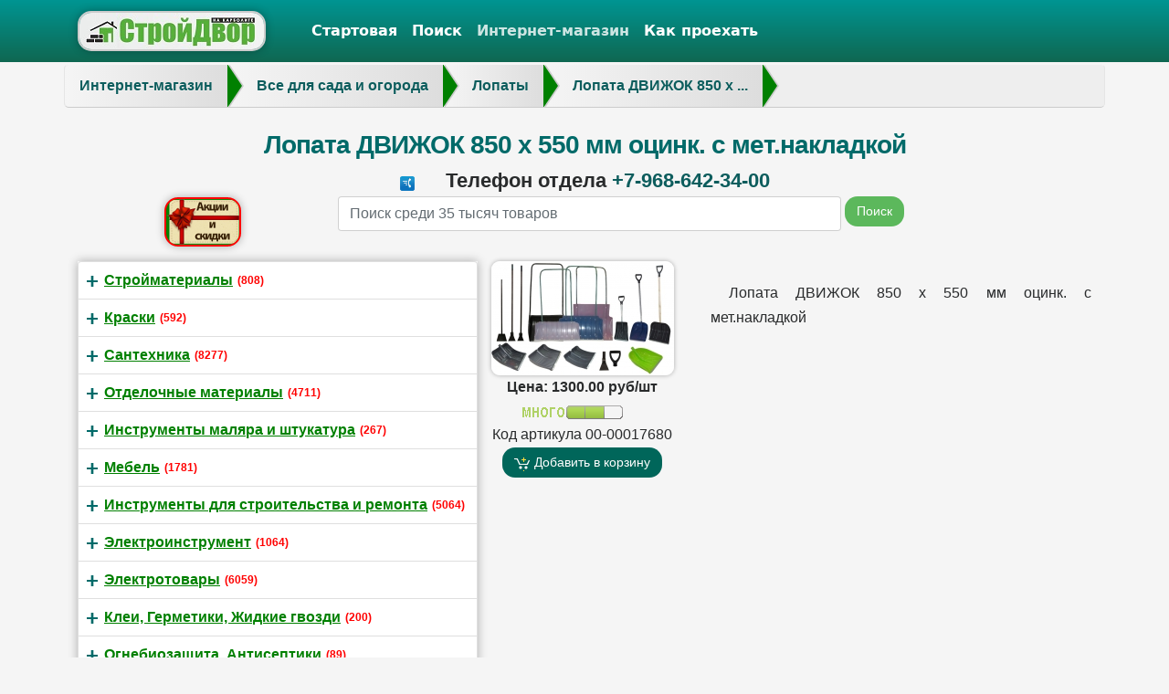

--- FILE ---
content_type: text/html;charset=UTF-8
request_url: http://dvoroz.ru/dvoroz/inetshop/shop/vse_dlya_sada_i_ogoroda_0257/sadovyi_inventar_0262/bur_sadovyi_2_m_so_smennymi_nasadkami_160_200_mm?tovar=310
body_size: 6564
content:


















 



<!DOCTYPE html>
<html lang="ru" prefix="og: http://ogp.me/ns# video: http://ogp.me/ns/video#">
  <head>
    <meta charset="utf-8">
    <meta name="viewport" content="width=device-width, initial-scale=1">
    <link rel="stylesheet" href="/bootstrap4a/css/bootstrap.css">
	 <!--<link rel="stylesheet" href="https://maxcdn.bootstrapcdn.com/bootstrap/4.0.0/css/bootstrap.min.css" integrity="sha384-Gn5384xqQ1aoWXA+058RXPxPg6fy4IWvTNh0E263XmFcJlSAwiGgFAW/dAiS6JXm" crossorigin="anonymous">
	-->
	  <link rel="stylesheet" href="/css/grid_tovar.css">
	  <link rel="stylesheet" href="/bootstrap4/css/bootstrap_dvoroz.css">


<meta http-equiv="content-type" content="text/html; charset=utf-8" />
  <meta name="geo.placename" content="улица Дзержинского, 36, Орехово-Зуево, Московская область, Россия, 142603" />
<meta name="geo.position" content="55.7933610;38.9345870" />
<meta name="geo.region" content="RU-Московская область" />
<meta name="ICBM" content="55.7933610, 38.9345870" />  

 
<link href="/favicon.ico" rel="shortcut icon">
  <!--<link rel="stylesheet" type="text/css" href="/css/style.css" />


-->
  <link rel="stylesheet" href="/css/grid_tovar.css">
<link href="/css/tovar_info.css" rel="stylesheet">
 
<title>Лопата ДВИЖОК 850 х 550 мм оцинк. с мет.накладкой Орехово-Зуево интернет-магазин стройматериалов СтройДвор на Карболите </title>    

<meta name="description" content= "Лопата ДВИЖОК 850 х 550 мм оцинк. с мет.накладкой за 1300.00   Орехово-Зуево купить в интернет-магазине стройматериалов  СтройДвор на Карболите"/>
<meta name="keywords" content= " Лопата ДВИЖОК 850 х 550 мм оцинк. с мет.накладкой, Орехово-Зуево, купить,  интернет-магазин стройматериалов Орехово-Зуево СтройДвор на Карболите"/> 

 


 <meta property="og:title" content="Лопата ДВИЖОК 850 х 550 мм оцинк. с мет.накладкой интернет-магазин стройматериалов Орехово-Зуево СтройДвор на Карболите" />
    <meta property="og:description" content="Лопата ДВИЖОК 850 х 550 мм оцинк. с мет.накладкой за 1300.00 купить в интернет-магазине стройматериалов Орехово-Зуево СтройДвор на Карболите" />
    <meta property="og:url" content="//dvoroz.ru/dvoroz/inetshop/shop/vse_dlya_sada_i_ogoroda_0257/lopaty_0064/lopata_dvigok_850_h_550_mm_otzink_s_met_nakladkoi?tovar=310" />
    <meta property="og:image" content="//dvoroz.ru/shop_img/00-00025787.jpg" />

<link rel="canonical" href="http://dvoroz.ru/dvoroz/inetshop/shop/vse_dlya_sada_i_ogoroda_0257/lopaty_0064/lopata_dvigok_850_h_550_mm_otzink_s_met_nakladkoi?tovar=310" />
  <link rel="stylesheet" href="/js/lightbox2/css/lightbox.css">
   <!-- <script src="https://yastatic.net/jquery/3.2.1/jquery.min.js"> </script>-->
    <script src="https://yastatic.net/jquery/3.2.1/jquery.min.js"> </script>
</head>


﻿<body> <nav class="navbar navbar-inverse fixed-top bg-inverse navbar-toggleable-md">
      <div class="container">
        <button class="navbar-toggler navbar-toggler-right" type="button" data-toggle="collapse" data-target="#navbarsExampleContainer" aria-controls="navbarsExampleContainer" aria-expanded="false" aria-label="Toggle navigation" style="left: 210px;">
          <span class="navbar-toggler-icon"></span>
        </button>
      
<a href="/" class="navbar-brand"><img src="/images/bootstrap4/logo2.jpg" style="box-shadow:0 0 10px rgba(0, 0, 0, 0.3);border:2px solid  #CCCCCC; border-radius: 15px; -webkit-border-radius: 15px; -moz-border-radius: 15px;">&nbsp;</a>
        <div class="collapse navbar-collapse" id="navbarsExampleContainer">
          <ul class="navbar-nav mr-auto">
          <li class="nav-item active" >   <a class="nav-link" href="/" title="Стройматериалы, сантехника, электрика - строительный рынок и магазин стройматериалов в Орехово-Зуево, Ликино-Дулево">Стартовая</a></li>
             <li class="nav-item active">  <a class="nav-link" href="/dvoroz/search.jsp">Поиск</a></li>
	   <li class="nav-item "> <a class="nav-link" href="/dvoroz/inetshop/shop">Интернет-магазин</a></li>
        
        <li class="nav-item active">
            <a class="nav-link" href="/contacts.shtml">Как проехать </a>
          </li>       </ul>
           <!--  <form class="form-inline my-2 my-md-0">
            <input class="form-control mr-sm-2" placeholder="Search" type="text">
            <button class="btn btn-outline-success my-2 my-sm-0" type="submit">Search</button>
          </form>-->
        </div>
      </div>
    </nav>
   
   
   
   
   
    <div class="container" id="id_container_main" style="margin-top: 20px;">
	

 
<div class="row" style=" margin-bottom: 10px;">
<ul id="breadcrumbs-one" class="breadcrumbs-one" itemscope="" itemtype="https://schema.org/BreadcrumbList"> <li itemprop="itemListElement" itemscope  itemtype="https://schema.org/ListItem"  title="Интернет-магазин" ><a itemscope itemtype="https://schema.org/Thing"  itemprop="item" id="/dvoroz/inetshop/shop" href="/dvoroz/inetshop/shop"><span itemprop="name">Интернет-магазин</span></a> <meta itemprop="position" content="1"> </li> <li itemprop="itemListElement" itemscope  itemtype="https://schema.org/ListItem"  title="Все для сада и огорода" ><a itemscope itemtype="https://schema.org/Thing"  itemprop="item" id="/dvoroz/inetshop/shop/vse_dlya_sada_i_ogoroda_0257" href="/dvoroz/inetshop/shop/vse_dlya_sada_i_ogoroda_0257"><span itemprop="name">Все для сада и огорода</span></a> <meta itemprop="position" content="2"> </li> <li itemprop="itemListElement" itemscope  itemtype="https://schema.org/ListItem"  title="Лопаты" ><a itemscope itemtype="https://schema.org/Thing"  itemprop="item" id="/dvoroz/inetshop/shop/vse_dlya_sada_i_ogoroda_0257/lopaty_0064" href="/dvoroz/inetshop/shop/vse_dlya_sada_i_ogoroda_0257/lopaty_0064"><span itemprop="name">Лопаты</span></a> <meta itemprop="position" content="3"> </li> <li itemprop="itemListElement" itemscope  itemtype="https://schema.org/ListItem"  title="Лопата ДВИЖОК 850 х 550 мм оцинк. с мет.накладкой" ><a itemscope itemtype="https://schema.org/Thing"  itemprop="item" id="/dvoroz/inetshop/shop/vse_dlya_sada_i_ogoroda_0257/lopaty_0064/lopata_dvigok_850_h_550_mm_otzink_s_met_nakladkoi?tovar=310" href="/dvoroz/inetshop/shop/vse_dlya_sada_i_ogoroda_0257/lopaty_0064/lopata_dvigok_850_h_550_mm_otzink_s_met_nakladkoi?tovar=310"><span itemprop="name">Лопата ДВИЖОК 850 х ...</span></a> <meta itemprop="position" content="4"> </li></ul>
 </div> <!--row-->   
 <!--
 <div class="row" style=" margin-bottom: 10px;">
<h1>Лопата ДВИЖОК 850 х 550 мм оцинк. с мет.накладкой</h1>
 </div> row-->  
 
 <div class="row">
	<div class="col-md-12 offset-md-0">
 
<h1 class="text-center">Лопата ДВИЖОК 850 х 550 мм оцинк. с мет.накладкой </h1> 
   <style>
#blink {
	//-webkit-animation: blink 2s linear infinite; 
	//animation: blink 2s linear infinite; 
	font-weight: bold; 
	color: color: #F00; 
}

@-webkit-keyframes blink { 
	0% { color: #F00; }
	50% { color: #FBB; }
	100% { color: #F00; }
}

@keyframes blink {  
	0% { color: #F00; }
	50% { color: #FBB; }
	100% { color: #F00; } 
}
</style>
  

 </div> 
<style>
 img {   margin-right: 20px;}
#treeview10 ul{

box-shadow: 0 0 10px rgba(0, 0, 0, 0.3);
}

#treeview10 ul .list-group-item {
//background-color:LightGoldenrodYellow;
 padding: 0.5rem 0.5rem;
}
.treeview a, .treeview a:hover {
    background: transparent none repeat scroll 0 0;
 color:  green!important;
 //  color:  LightCyan!important;-al 30-
   font-weight: bold;
    outline: medium none;
    text-decoration: underline;
//   color: #0d5d5d;
}

.treeview span.icon {
    margin-right: 0px;
    width: 10px;
}



</style>

	</div>
	<!--<div class="row">
  <div class="col-12">
					  
					 <h3 style="color:red; text-align: center !important;" class="text-center">Магазин  работает с 28 по 7 ноября только на доставку</h3>
				    
</div> 

</div>  -->
 <div class="row">
	<div class="col-md-12 offset-md-0">


	<table border="0"  width="100%" style="margin-left: 0px;">


 <!-- <tr> <td><b style="text-align:center;font-size:1em; margin-left: 0px;color:red">  Для быстрой обработки обращения обратите внимание на телефон отдела интересующей Вас продукции! Заранее спасибо</b></td> </tr>-->
<tr> 

  <td align="center"><img  src="/images/tel.ico"/> &nbsp;<b style="text-align:center;font-size:1.4em; margin-left: 0px;"> Телефон отдела <a style="text-decoration: solid;" href="tel:+7-968-642-34-00"> +7-968-642-34-00 </a>  </b></td> </tr>
   
</table>






	</div>
	</div>

<form action="/dvoroz/search.jsp" method="post">  
<div class="row  mb-3">
<div class="col-md-1 col-xs-1 col-xm-1 offset-md-1 offset-xs-0 mr-0 pr-1">	
<a href="http://dvoroz.ru/dvoroz/category_cache.jsp?category=-1">


  <img src="/images/raspr.png" style="background-color:green;border: 2px solid #FF0000;    border-radius: 15px;    box-shadow: 0 0 10px rgba(0, 0, 0, 0.3);  margin-top: 1px;" />   </a>
</div>

				<div class="col-md-6 col-xs-2 col-xm-2 offset-md-1 offset-xs-0 mr-0 pr-1">		 
					<label class="sr-only" for="search">Name</label>
					<input type="text" class="form-control " name="search" id="search" placeholder="Поиск среди 35 тысяч товаров">
				</div>
			<div class="col-md-1 ml-0 px-0">		
				<button type="submit" class="btn btn-success">Поиск</button>
			</div>
			
			</div>	 
		</form>	

 
 
 
 
 
 
  
 
<div class="row" >







      
      
  
 <div id="descr_tov" class="col-12"> 
    <div id="treeview10" style="float:left; padding: 0px 0px 00px 00px; margin-right: 5px;margin-left: 0px;"></div>
 <div style="float:left; padding: 0px 10px 00px 00px; margin-right: 10px;margin-left: 10px;">  

<a href="/shop_img/full_00-00025787.jpg" data-lightbox="310" style="cursor: url(/images/zooming.png), pointer;">


 <img alt="Лопата ДВИЖОК 850 х 550 мм оцинк. с мет.накладкой " src="/shop_img/00-00025787.jpg" id="main_tovar_img" title="Лопата ДВИЖОК 850 х 550 мм оцинк. с мет.накладкой   в СтройДвор на Карболите Орехово-Зуево" style="border-radius: 9px; padding: 0px 00px 00px 0px; box-shadow:0 0 5px rgba(0, 0, 0, 0.3)" /> 
 </a> 
  
<table>
<tr> <td> <center>		<b>Цена: 1300.00  руб/шт 

  </b> </center></td> 
<tr> <td align="center"> 


<img   src="/inetshop/img/status_mnogo.gif" title="Есть в наличии, остаток:   9" />


  
</td> 
</tr>  
 <tr><td align="center"> Код артикула 00-00017680</td> </tr> 
  <tr><td align="center"> 
 
<button  class="btn btn-primary btn-cart" type="submit" id="add_btn" onclick="addToCard();">
  <i class="ti ti-addtocart"></i> Добавить в корзину            </button>
</td> 
</tr> 







</table>
  

</div>  








<style>
#descr_tov  span {color: #333333 !important;}

</style>
 <p>


<p>Лопата ДВИЖОК 850 х 550 мм оцинк. с мет.накладкой</p>
	








 </p> 
 </div>
  <div style="float: right; padding: 0px; margin-left: 20px;  ">   





 <!-- <a href="#"  onclick="addToCard();">   
 <img alt="Без товаров СтройДвор на Карболите в Орехово-Зуево жить можно, но разве это жизнь..." src="http://dvoroz.ru/images/stroyd_credit.jpg"   style="border: 2px solid rgb(204, 204, 204); border-radius: 15px; padding: 0px; box-shadow: 0px 0px 5px rgba(0, 0, 0, 0.3); margin-left: 40px; margin-top: 15px;" onclick="addToCard();"/> 
</a> -->


  </div>  
 




 
 </div> <!--row-->   
<div class="row" >
 <div class="col-3" ><b>Цена:  1300.00 руб/шт  



</b></div>
 <div class="col" >



<img   src="/inetshop/img/status_mnogo.gif" title="Есть в наличии, остаток:   9" />


 
 </div>
<div class="col-2 d-none d-lg-block" >Количество указано по состоянию на <b>07:20 19 янв. 2026 </b> </div>
<div class="col" >Код артикула 00-00017680  </div>

<div class="col" ><img alt="Visa" style="box-shadow:0 0 0px rgba(0, 0, 0, 0);" src="/images/icon_paysystems.png" title=""   /></div>
<div class="col" >Принимаем к оплате пластиковые карты  </div>	
 
 </div> <!--row-->   
<div class="row" >

  


 

<table border="0">
	 <tr>
<td>

 <button  class="btn btn-primary btn-cart" type="submit" id="add_btn" onclick="addToCard();">
                <i class="ti ti-addtocart"></i> Добавить в корзину            </button>





<script type="text/javascript">
function addToCard() {
//alert ('go');

 $("#main_tovar_img")  
              .clone()  
              .css({'position' : 'absolute', 'z-index' : '100'})  
              .appendTo("#k_items")  
              .animate({opacity: 0.5,   
                            marginRight: 700, 
                            width: 50,   
                            height: 50}, "slow", function() {  
                    $(this).remove();  
              });  

 $("#basket-small").css("visibility", "unset");
				$("#k_items").load("/dvoroz/tovar_s_add.jsp?tovar=310") ;

//http://dvoroz.ru/dvoroz/tovar_s_add.jsp?tovar=
}
  </script>
</td>
</tr>
</table>
 


 <br/>  
 <div id="table_price"  >


</div>







   

</div> <!--row-->   

 <!--soputstv--> 
   
						  
	 
	   
  
<hr align="left" size="3"/>
 <br> 


<aside class="row" >
 
<a href="/contacts.shtml" >


 	 
 <p style="margin-left: 10px; margin-right: 10px;">
<img class="rounded float-left" alt="Строительный рынок в Орехово-Зуево СтройДвор на Карболите" style="box-shadow:0 0 10px rgba(0, 0, 0, 0.3);  margin-right: 20px;" class="lazy" data-original="/images/main_page/banner2.jpg" title="СтройДвор на Карболите Орехово-Зуево" />
 

 <img class="float-right" src="/images/round_kak_proehat_v_stroidvor.png" style="    border-radius: 1px;    box-shadow: 0 0 1px rgba(0, 0, 0, 0.3);  margin-right: 10px;" />   </a>

Строительный рынок "СтройДвор на Карболите" (стройматериалы Орехово-Зуево) это более 2000 метров торговых площадей с более 25000
товаров для строительства и ремонта. Комплекс на ул. Дзержинского 36 города Орехово-Зуево Ликино-Дулевского городского округа Московской области включает в себя открытую площадку строительных материалов,  
магазин сантехники,магазин красок,магазин электроинструмента и ручного инструмента, это место часто посещают те ореховозуевцы, кто совершает или планирует ремонт: отделочные материалы (обои, плинтусы, ламинат, мебель в ванную), материалы для строительства дач и коттеджей на тысячах квадратных метров.
Для тех, кто ищет стройматериалы в Орехове-Зуеве, СтройДвор - это все для строительства, все для ремонта: все, чтобы построить дом. 
</p>
	
<p style="margin-left: 10px; margin-right: 10px;">В отдельном корпусе находятся кафе, автомойка и шиномонтаж.  <a href='/start_page/content/avtopark.shtml'>  Свой грузовой автопарк  </a>позволит доставить любой заказ для каждого клиента. Заказ можно произвести в <a href="/dvoroz/inetshop/shop" title="Интернет магазин стройматериалы Орехово-Зуево" >интернет-магазине стройматериалов Орехово-Зуево</a>.</p>

 <div class="basket" id="basket-small">  <a href="/dvoroz/tovar_s_current.jsp" class="top-info-img-wrap" >
				<img src="/inetshop/img/basket_y.png" class="corzina_img">
				<span class="items-in-basket" id="k_items">0</span>
			</a></div>	

	</div> 
	      
		
 </aside>
 </div>

   <footer class="footer">
      <div class="container">
        <p class="text-muted"> Торговый комплекс стройматериалов Орехово-Зуево СтройДвор на Карболите 2012-2026 г. </p>
      </div>
    </footer>	
 
	
	
    
    <script src="https://cdnjs.cloudflare.com/ajax/libs/tether/1.4.0/js/tether.min.js"></script>
    

  
 <!-- <script src="https://cdnjs.cloudflare.com/ajax/libs/popper.js/1.12.9/umd/popper.min.js" integrity="sha384-ApNbgh9B+Y1QKtv3Rn7W3mgPxhU9K/ScQsAP7hUibX39j7fakFPskvXusvfa0b4Q" crossorigin="anonymous"></script>
--><script src="https://maxcdn.bootstrapcdn.com/bootstrap/4.0.0/js/bootstrap.min.js" integrity="sha384-JZR6Spejh4U02d8jOt6vLEHfe/JQGiRRSQQxSfFWpi1MquVdAyjUar5+76PVCmYl" crossorigin="anonymous"></script>

		  <link rel="stylesheet" href="/bootstrap4/bootstrap-treeview.min.css">

	<script type="text/javascript" src="/bootstrap4/bootstrap-treeview.min.js"></script>
	
	
	



<script src="/js/lightbox2/js/lightbox.js"></script>

<!-- Yandex.Metrika counter -->
<script type="text/javascript" >
   (function(m,e,t,r,i,k,a){m[i]=m[i]||function(){(m[i].a=m[i].a||[]).push(arguments)};
   m[i].l=1*new Date();k=e.createElement(t),a=e.getElementsByTagName(t)[0],k.async=1,k.src=r,a.parentNode.insertBefore(k,a)})
   (window, document, "script", "https://mc.yandex.ru/metrika/tag.js", "ym");

   ym(22188538, "init", {
        clickmap:true,
        trackLinks:true,
        accurateTrackBounce:true,
        webvisor:true
   });
</script>
<noscript><div><img src="https://mc.yandex.ru/watch/22188538" style="position:absolute; left:-9999px;" alt="" /></div></noscript>
<!-- /Yandex.Metrika counter -->

<script>
  (function(i,s,o,g,r,a,m){i['GoogleAnalyticsObject']=r;i[r]=i[r]||function(){
  (i[r].q=i[r].q||[]).push(arguments)},i[r].l=1*new Date();a=s.createElement(o),
  m=s.getElementsByTagName(o)[0];a.async=1;a.src=g;m.parentNode.insertBefore(a,m)
  })(window,document,'script','https://www.google-analytics.com/analytics.js','ga');

  ga('create', 'UA-103042145-1', 'auto');
  ga('send', 'pageview');

</script>
<script type="text/javascript" src="/bootstrap4/js_external/lazyload.min.js"></script>
<script src="//dvoroz.ru/dvoroz/b_htt.jsp"></script>
	  <script type="text/javascript">

$.getScript( "/dvoroz/tovar_s_corzina_hidden.jsp" );
 $("#k_items").load("/dvoroz/tovar_s_add.jsp?tovar=0") ;
 new LazyLoad();
 </script>
 
<script type="text/javascript">

 

    $('#treeview10').treeview({
          levels: 0,
          enableLinks: true,
	showTags: true,
          data: alternateData
        });
</script>
 
<style>

.treeview a, a:hover {
    background: transparent none repeat scroll 0 0;
    color: #0d5d5d;
    font-weight: normal;
    outline: medium none;
    text-decoration: underline;
}

.treeview span.icon {
    margin-right: 0px;
    width: 10px;
}

#treeview10 span.badge {
    color: red !important;
}
.glyphicon-plus::before {
    content: "+";
color: #006a69;
}
#treeview10 .glyphicon {
    display: inline-block;
    font-size: 1.5em;
    font-style: normal;
    font-weight: bold;
    line-height: 1;
    position: relative;
    top: 1px;
color: #006a69;
}

.glyphicon-minus::before {
    content: "−";
}
</style>

<script type="application/ld+json">
{
  "@context": "http://schema.org",
  "@type": "Organization",
  "url": "http://dvoroz.ru",
  "logo": "http://dvoroz.ru/images/bootstrap4/logo2.jpg"
}
</script>

  </body>
</html>	




--- FILE ---
content_type: text/html;charset=UTF-8
request_url: http://dvoroz.ru/dvoroz/b_htt.jsp
body_size: 18100
content:

















var alternateData = [ 
 
 { 
text: 'Стройматериалы', 
 tags: ['(808)'] ,
 href: '/dvoroz/inetshop/shop/stroimaterialy_0143',
 nodes: [
 
 { 
text: 'Сухие строительные смеси', 
 tags: ['(157)'] ,
 href: '/dvoroz/inetshop/shop/stroimaterialy_0143/suhie_stroitelnye_smesi_0057',
 nodes: [
 
 { 
text: 'Цемент', 
 tags: ['(9)'] ,
 href: '/dvoroz/inetshop/shop/stroimaterialy_0143/suhie_stroitelnye_smesi_0057/tzement_0058' } , 
 { 
text: 'Пескобетон', 
 tags: ['(8)'] ,
 href: '/dvoroz/inetshop/shop/stroimaterialy_0143/suhie_stroitelnye_smesi_0057/peskobeton_0245' } , 
 { 
text: 'Сухие строительные смеси', 
 tags: ['(13)'] ,
 href: '/dvoroz/inetshop/shop/stroimaterialy_0143/suhie_stroitelnye_smesi_0057/suhie_stroitelnye_smesi_0167' } , 
 { 
text: 'Штукатурка', 
 tags: ['(8)'] ,
 href: '/dvoroz/inetshop/shop/stroimaterialy_0143/suhie_stroitelnye_smesi_0057/shtukaturka_0059' } , 
 { 
text: 'Алебастр', 
 tags: ['(3)'] ,
 href: '/dvoroz/inetshop/shop/stroimaterialy_0143/suhie_stroitelnye_smesi_0057/alebastr_0060' } , 
 { 
text: 'Шпаклевки', 
 tags: ['(55)'] ,
 href: '/dvoroz/inetshop/shop/stroimaterialy_0143/suhie_stroitelnye_smesi_0057/shpaklevki_0097' } , 
 { 
text: 'Наливной пол', 
 tags: ['(3)'] ,
 href: '/dvoroz/inetshop/shop/stroimaterialy_0143/suhie_stroitelnye_smesi_0057/nalivnoi_pol_0248' } , 
 { 
text: 'Плиточный клей', 
 tags: ['(28)'] ,
 href: '/dvoroz/inetshop/shop/stroimaterialy_0143/suhie_stroitelnye_smesi_0057/plitochnyi_klei_0249' } , 
 { 
text: 'Затирка для швов между плитками', 
 tags: ['(25)'] ,
 href: '/dvoroz/inetshop/shop/stroimaterialy_0143/suhie_stroitelnye_smesi_0057/zatirka_dlya_shvov_megdu_plitkami_0100' } , 
 { 
text: 'Керамзит и щебень', 
 tags: ['(5)'] ,
 href: '/dvoroz/inetshop/shop/stroimaterialy_0143/suhie_stroitelnye_smesi_0057/keramzit_i_sheben_0250' }  ]
 } , 
 { 
text: 'Строительные блоки, кирпич', 
 tags: ['(43)'] ,
 href: '/dvoroz/inetshop/shop/stroimaterialy_0143/stroitelnye_bloki_kirpich_0144',
 nodes: [
 
 { 
text: 'Пеноблоки и газоблоки', 
 tags: ['(4)'] ,
 href: '/dvoroz/inetshop/shop/stroimaterialy_0143/stroitelnye_bloki_kirpich_0144/penobloki_i_gazobloki_0155' } , 
 { 
text: 'Пазогребневые блоки и пазогребневые панели', 
 tags: ['(5)'] ,
 href: '/dvoroz/inetshop/shop/stroimaterialy_0143/stroitelnye_bloki_kirpich_0144/pazogrebnevye_bloki_i_pazogrebnevye_paneli_0485' } , 
 { 
text: 'Плитка тротуарная', 
 tags: ['(21)'] ,
 href: '/dvoroz/inetshop/shop/stroimaterialy_0143/stroitelnye_bloki_kirpich_0144/plitka_trotuarnaya_0176' } , 
 { 
text: 'Керамзитобетонные блоки', 
 tags: ['(6)'] ,
 href: '/dvoroz/inetshop/shop/stroimaterialy_0143/stroitelnye_bloki_kirpich_0144/keramzitobetonnye_bloki_0178' } , 
 { 
text: 'Кирпич строительный', 
 tags: ['(7)'] ,
 href: '/dvoroz/inetshop/shop/stroimaterialy_0143/stroitelnye_bloki_kirpich_0144/kirpich_stroitelnyi_0208' }  ]
 } , 
 { 
text: 'Металлопрокат, сетка', 
 tags: ['(69)'] ,
 href: '/dvoroz/inetshop/shop/stroimaterialy_0143/metalloprokat_setka_0145',
 nodes: [
 
 { 
text: 'Арматура', 
 tags: ['(3)'] ,
 href: '/dvoroz/inetshop/shop/stroimaterialy_0143/metalloprokat_setka_0145/armatura_0179' } , 
 { 
text: 'Балка - металлопрокат', 
 tags: ['(4)'] ,
 href: '/dvoroz/inetshop/shop/stroimaterialy_0143/metalloprokat_setka_0145/balka__metalloprokat_0181' } , 
 { 
text: 'Столбы заборные', 
 tags: ['(5)'] ,
 href: '/dvoroz/inetshop/shop/stroimaterialy_0143/metalloprokat_setka_0145/stolby_zabornye_0462' } , 
 { 
text: 'Квадрат - металлопрокат', 
 tags: ['(2)'] ,
 href: '/dvoroz/inetshop/shop/stroimaterialy_0143/metalloprokat_setka_0145/kvadrat__metalloprokat_0182' } , 
 { 
text: 'Сваи', 
 tags: ['(2)'] ,
 href: '/dvoroz/inetshop/shop/stroimaterialy_0143/metalloprokat_setka_0145/svai_0463' } , 
 { 
text: 'Лист- металлопрокат', 
 tags: ['(4)'] ,
 href: '/dvoroz/inetshop/shop/stroimaterialy_0143/metalloprokat_setka_0145/list_metalloprokat_0183' } , 
 { 
text: 'Полоса - металлопрокат', 
 tags: ['(5)'] ,
 href: '/dvoroz/inetshop/shop/stroimaterialy_0143/metalloprokat_setka_0145/polosa__metalloprokat_0184' } , 
 { 
text: 'Пруток - металлопрокат', 
 tags: ['(0)'] ,
 href: '/dvoroz/inetshop/shop/stroimaterialy_0143/metalloprokat_setka_0145/prutok__metalloprokat_0185' } , 
 { 
text: 'Труба круглая- металлопрокат', 
 tags: ['(6)'] ,
 href: '/dvoroz/inetshop/shop/stroimaterialy_0143/metalloprokat_setka_0145/truba_kruglaya_metalloprokat_0186' } , 
 { 
text: 'Труба профильная- металлопрокат', 
 tags: ['(18)'] ,
 href: '/dvoroz/inetshop/shop/stroimaterialy_0143/metalloprokat_setka_0145/truba_profilnaya_metalloprokat_0187' } , 
 { 
text: 'Уголок- металлопрокат', 
 tags: ['(7)'] ,
 href: '/dvoroz/inetshop/shop/stroimaterialy_0143/metalloprokat_setka_0145/ugolok_metalloprokat_0188' } , 
 { 
text: 'Швеллер- металлопрокат', 
 tags: ['(4)'] ,
 href: '/dvoroz/inetshop/shop/stroimaterialy_0143/metalloprokat_setka_0145/shveller_metalloprokat_0189' } , 
 { 
text: 'Проволока вязальная', 
 tags: ['(9)'] ,
 href: '/dvoroz/inetshop/shop/stroimaterialy_0143/metalloprokat_setka_0145/provoloka_vyazalnaya_0190' }  ]
 } , 
 { 
text: 'Стеклопластиковая арматура и сетка', 
 tags: ['(3)'] ,
 href: '/dvoroz/inetshop/shop/stroimaterialy_0143/stekloplastikovaya_armatura_i_setka_0504' } , 
 { 
text: 'Пиломатериалы', 
 tags: ['(144)'] ,
 href: '/dvoroz/inetshop/shop/stroimaterialy_0143/pilomaterialy_0146',
 nodes: [
 
 { 
text: 'Имитация бруса', 
 tags: ['(12)'] ,
 href: '/dvoroz/inetshop/shop/stroimaterialy_0143/pilomaterialy_0146/imitatziya_brusa_0203' } , 
 { 
text: 'Пиломатериал обрезной', 
 tags: ['(19)'] ,
 href: '/dvoroz/inetshop/shop/stroimaterialy_0143/pilomaterialy_0146/pilomaterial_obreznoi_0199',
 nodes: [
 
 { 
text: 'Брус обрезной', 
 tags: ['(5)'] ,
 href: '/dvoroz/inetshop/shop/stroimaterialy_0143/pilomaterialy_0146/pilomaterial_obreznoi_0199/brus_obreznoi_0410' } , 
 { 
text: 'Доска обрезная', 
 tags: ['(14)'] ,
 href: '/dvoroz/inetshop/shop/stroimaterialy_0143/pilomaterialy_0146/pilomaterial_obreznoi_0199/doska_obreznaya_0411' }  ]
 } , 
 { 
text: 'Половая доска', 
 tags: ['(8)'] ,
 href: '/dvoroz/inetshop/shop/stroimaterialy_0143/pilomaterialy_0146/polovaya_doska_0200' } , 
 { 
text: 'Евровагонка', 
 tags: ['(30)'] ,
 href: '/dvoroz/inetshop/shop/stroimaterialy_0143/pilomaterialy_0146/evrovagonka_0201' } , 
 { 
text: 'Пиломатериал строганный', 
 tags: ['(30)'] ,
 href: '/dvoroz/inetshop/shop/stroimaterialy_0143/pilomaterialy_0146/pilomaterial_strogannyi_0412',
 nodes: [
 
 { 
text: 'Строганный брус', 
 tags: ['(14)'] ,
 href: '/dvoroz/inetshop/shop/stroimaterialy_0143/pilomaterialy_0146/pilomaterial_strogannyi_0412/strogannyi_brus_0204' } , 
 { 
text: 'Доска строганная', 
 tags: ['(12)'] ,
 href: '/dvoroz/inetshop/shop/stroimaterialy_0143/pilomaterialy_0146/pilomaterial_strogannyi_0412/doska_strogannaya_0413' } , 
 { 
text: 'Рейка строганная', 
 tags: ['(4)'] ,
 href: '/dvoroz/inetshop/shop/stroimaterialy_0143/pilomaterialy_0146/pilomaterial_strogannyi_0412/reika_strogannaya_0414' }  ]
 } , 
 { 
text: 'Погонажные изделия', 
 tags: ['(45)'] ,
 href: '/dvoroz/inetshop/shop/stroimaterialy_0143/pilomaterialy_0146/pogonagnye_izdeliya_0170',
 nodes: [
 
 { 
text: 'Наличники деревянные', 
 tags: ['(15)'] ,
 href: '/dvoroz/inetshop/shop/stroimaterialy_0143/pilomaterialy_0146/pogonagnye_izdeliya_0170/nalichniki_derevyannye_0171' } , 
 { 
text: 'Плинтуса деревянные', 
 tags: ['(7)'] ,
 href: '/dvoroz/inetshop/shop/stroimaterialy_0143/pilomaterialy_0146/pogonagnye_izdeliya_0170/plintusa_derevyannye_0172' } , 
 { 
text: 'Раскладка деревянная', 
 tags: ['(9)'] ,
 href: '/dvoroz/inetshop/shop/stroimaterialy_0143/pilomaterialy_0146/pogonagnye_izdeliya_0170/raskladka_derevyannaya_0415' } , 
 { 
text: 'Угол деревянный', 
 tags: ['(5)'] ,
 href: '/dvoroz/inetshop/shop/stroimaterialy_0143/pilomaterialy_0146/pogonagnye_izdeliya_0170/ugol_derevyannyi_0416' } , 
 { 
text: 'Подоконник деревянный', 
 tags: ['(2)'] ,
 href: '/dvoroz/inetshop/shop/stroimaterialy_0143/pilomaterialy_0146/pogonagnye_izdeliya_0170/podokonnik_derevyannyi_0501' } , 
 { 
text: 'Дверные коробки', 
 tags: ['(7)'] ,
 href: '/dvoroz/inetshop/shop/stroimaterialy_0143/pilomaterialy_0146/pogonagnye_izdeliya_0170/dvernye_korobki_0502' }  ]
 }  ]
 } , 
 { 
text: 'ЖБИ, Асбестоцемент', 
 tags: ['(34)'] ,
 href: '/dvoroz/inetshop/shop/stroimaterialy_0143/gbi_asbestotzement_0147',
 nodes: [
 
 { 
text: 'Железобетонные изделия (ЖБИ)', 
 tags: ['(0)'] ,
 href: '/dvoroz/inetshop/shop/stroimaterialy_0143/gbi_asbestotzement_0147/gelezobetonnye_izdeliya_gbi__0205' } , 
 { 
text: 'Кольца колодезные', 
 tags: ['(18)'] ,
 href: '/dvoroz/inetshop/shop/stroimaterialy_0143/gbi_asbestotzement_0147/koltza_kolodeznye_0210' } , 
 { 
text: 'Крышки для колодцев', 
 tags: ['(7)'] ,
 href: '/dvoroz/inetshop/shop/stroimaterialy_0143/gbi_asbestotzement_0147/kryshki_dlya_kolodtzev_0211' } , 
 { 
text: 'Асбестоцементные трубы', 
 tags: ['(4)'] ,
 href: '/dvoroz/inetshop/shop/stroimaterialy_0143/gbi_asbestotzement_0147/asbestotzementnye_truby_0213' } , 
 { 
text: 'Асбестоцементный лист', 
 tags: ['(5)'] ,
 href: '/dvoroz/inetshop/shop/stroimaterialy_0143/gbi_asbestotzement_0147/asbestotzementnyi_list_0368' } , 
 { 
text: 'Муфты А/Ц и П/Э', 
 tags: ['(0)'] ,
 href: '/dvoroz/inetshop/shop/stroimaterialy_0143/gbi_asbestotzement_0147/mufty_a_tz_i_p_e_0369' }  ]
 } , 
 { 
text: 'Гипсокартон, Гипсоволокно, Стекломагниевый лист', 
 tags: ['(42)'] ,
 href: '/dvoroz/inetshop/shop/stroimaterialy_0143/gipsokarton_gipsovolokno_steklomagnievyi_list_0148',
 nodes: [
 
 { 
text: 'Гипсокартон', 
 tags: ['(17)'] ,
 href: '/dvoroz/inetshop/shop/stroimaterialy_0143/gipsokarton_gipsovolokno_steklomagnievyi_list_0148/gipsokarton_0215' } , 
 { 
text: 'Гипсоволокно', 
 tags: ['(0)'] ,
 href: '/dvoroz/inetshop/shop/stroimaterialy_0143/gipsokarton_gipsovolokno_steklomagnievyi_list_0148/gipsovolokno_0217' } , 
 { 
text: 'Стекломагниевый лист (СМЛ)', 
 tags: ['(0)'] ,
 href: '/dvoroz/inetshop/shop/stroimaterialy_0143/gipsokarton_gipsovolokno_steklomagnievyi_list_0148/steklomagnievyi_list_sml__0218' } , 
 { 
text: 'Профили для гиспокартона', 
 tags: ['(25)'] ,
 href: '/dvoroz/inetshop/shop/stroimaterialy_0143/gipsokarton_gipsovolokno_steklomagnievyi_list_0148/profili_dlya_gispokartona_0367' }  ]
 } , 
 { 
text: 'Фанера, Оргалит, ОСБ, ЦСП, ДВП, ДСП', 
 tags: ['(20)'] ,
 href: '/dvoroz/inetshop/shop/stroimaterialy_0143/fanera_orgalit_osb_tzsp_dvp_dsp_0149' } , 
 { 
text: 'Утеплители, Паро-Гидро-Ветро-Защита, Звукоизоляция', 
 tags: ['(126)'] ,
 href: '/dvoroz/inetshop/shop/stroimaterialy_0143/utepliteli_paro_gidro_vetro_zashita_zvukoizolyatziya_0153',
 nodes: [
 
 { 
text: 'Пенопласт и пенополистирол', 
 tags: ['(13)'] ,
 href: '/dvoroz/inetshop/shop/stroimaterialy_0143/utepliteli_paro_gidro_vetro_zashita_zvukoizolyatziya_0153/penoplast_i_penopolistirol_0221' } , 
 { 
text: 'Утеплитель для кровли и стен', 
 tags: ['(49)'] ,
 href: '/dvoroz/inetshop/shop/stroimaterialy_0143/utepliteli_paro_gidro_vetro_zashita_zvukoizolyatziya_0153/uteplitel_dlya_krovli_i_sten_0222' } , 
 { 
text: 'Кровельная изоляция', 
 tags: ['(9)'] ,
 href: '/dvoroz/inetshop/shop/stroimaterialy_0143/utepliteli_paro_gidro_vetro_zashita_zvukoizolyatziya_0153/krovelnaya_izolyatziya_0224' } , 
 { 
text: 'Пакля', 
 tags: ['(2)'] ,
 href: '/dvoroz/inetshop/shop/stroimaterialy_0143/utepliteli_paro_gidro_vetro_zashita_zvukoizolyatziya_0153/paklya_0226' } , 
 { 
text: 'Паро-, гидро-, ветроизоляция', 
 tags: ['(47)'] ,
 href: '/dvoroz/inetshop/shop/stroimaterialy_0143/utepliteli_paro_gidro_vetro_zashita_zvukoizolyatziya_0153/paro__gidro__vetroizolyatziya_0227' } , 
 { 
text: 'Пленка укрывная', 
 tags: ['(6)'] ,
 href: '/dvoroz/inetshop/shop/stroimaterialy_0143/utepliteli_paro_gidro_vetro_zashita_zvukoizolyatziya_0153/plenka_ukryvnaya_0283' }  ]
 } , 
 { 
text: 'Сайдинг', 
 tags: ['(0)'] ,
 href: '/start_page/content2/siding/siding.shtml' } , 
 { 
text: 'Кровельные стройматериалы', 
 tags: ['(65)'] ,
 href: '/dvoroz/inetshop/shop/stroimaterialy_0143/krovelnye_stroimaterialy_0152',
 nodes: [
 
 { 
text: 'Ондулин', 
 tags: ['(12)'] ,
 href: '/dvoroz/inetshop/shop/stroimaterialy_0143/krovelnye_stroimaterialy_0152/ondulin_0239' } , 
 { 
text: 'Металлочерепица', 
 tags: ['(5)'] ,
 href: '/dvoroz/inetshop/shop/stroimaterialy_0143/krovelnye_stroimaterialy_0152/metallocherepitza_0269' } , 
 { 
text: 'Профнастил', 
 tags: ['(10)'] ,
 href: '/dvoroz/inetshop/shop/stroimaterialy_0143/krovelnye_stroimaterialy_0152/profnastil_0270' } , 
 { 
text: 'Шифер', 
 tags: ['(1)'] ,
 href: '/dvoroz/inetshop/shop/stroimaterialy_0143/krovelnye_stroimaterialy_0152/shifer_0214' } , 
 { 
text: 'Водосточные системы ливневка', 
 tags: ['(12)'] ,
 href: '/dvoroz/inetshop/shop/stroimaterialy_0143/krovelnye_stroimaterialy_0152/vodostochnye_sistemy_livnevka_0374' } , 
 { 
text: 'Оцинкованные гладкие листы', 
 tags: ['(1)'] ,
 href: '/dvoroz/inetshop/shop/stroimaterialy_0143/krovelnye_stroimaterialy_0152/otzinkovannye_gladkie_listy_0375' } , 
 { 
text: 'Оцинкованные гофрированные листы', 
 tags: ['(1)'] ,
 href: '/dvoroz/inetshop/shop/stroimaterialy_0143/krovelnye_stroimaterialy_0152/otzinkovannye_gofrirovannye_listy_0376' } , 
 { 
text: 'Профили кровля', 
 tags: ['(23)'] ,
 href: '/dvoroz/inetshop/shop/stroimaterialy_0143/krovelnye_stroimaterialy_0152/profili_krovlya_0377' }  ]
 } , 
 { 
text: 'Поликарбонат', 
 tags: ['(2)'] ,
 href: '/dvoroz/inetshop/shop/stroimaterialy_0143/polikarbonat_0154',
 nodes: [
 
 { 
text: 'Сотовый поликарбонат', 
 tags: ['(2)'] ,
 href: '/dvoroz/inetshop/shop/stroimaterialy_0143/polikarbonat_0154/sotovyi_polikarbonat_0268' } , 
 { 
text: 'Комплектующие для сотового поликарбоната', 
 tags: ['(0)'] ,
 href: '/dvoroz/inetshop/shop/stroimaterialy_0143/polikarbonat_0154/komplektuyushie_dlya_sotovogo_polikarbonata_0276' }  ]
 } , 
 { 
text: 'Лестницы, стремянки', 
 tags: ['(76)'] ,
 href: '/dvoroz/inetshop/shop/stroimaterialy_0143/lestnitzy_stremyanki_0281' } , 
 { 
text: 'Теплицы', 
 tags: ['(12)'] ,
 href: '/dvoroz/inetshop/shop/stroimaterialy_0143/teplitzy_0243' } , 
 { 
text: 'Террасная доска', 
 tags: ['(0)'] ,
 href: '/start_page/content2/otdelka/terassa_doska/terraka_doska.shtml' } , 
 { 
text: 'Облицовочная плитка для фасада', 
 tags: ['(15)'] ,
 href: '/dvoroz/inetshop/shop/stroimaterialy_0143/oblitzovochnaya_plitka_dlya_fasada_0252' } , 
 { 
text: 'Услуги', 
 tags: ['(0)'] ,
 href: '/dvoroz/inetshop/shop/stroimaterialy_0143/uslugi_0254' }  ]
 } , 
 { 
text: 'Краски', 
 tags: ['(592)'] ,
 href: '/dvoroz/inetshop/shop/kraski_0003',
 nodes: [
 
 { 
text: 'Краски по металлу и ржавчине', 
 tags: ['(33)'] ,
 href: '/dvoroz/inetshop/shop/kraski_0003/kraski_po_metallu_i_rgavchine_0225' } , 
 { 
text: 'Краска для радиаторов отопления (эмали для батарей)', 
 tags: ['(5)'] ,
 href: '/dvoroz/inetshop/shop/kraski_0003/kraska_dlya_radiatorov_otopleniya_emali_dlya_batarei__0192' } , 
 { 
text: 'Краски для ванной и кухни', 
 tags: ['(1)'] ,
 href: '/dvoroz/inetshop/shop/kraski_0003/kraski_dlya_vannoi_i_kuhni_0246' } , 
 { 
text: 'Краски для фасада', 
 tags: ['(26)'] ,
 href: '/dvoroz/inetshop/shop/kraski_0003/kraski_dlya_fasada_0251' } , 
 { 
text: 'Краска для потолков', 
 tags: ['(8)'] ,
 href: '/dvoroz/inetshop/shop/kraski_0003/kraska_dlya_potolkov_0255' } , 
 { 
text: 'Интерьерные краски', 
 tags: ['(8)'] ,
 href: '/dvoroz/inetshop/shop/kraski_0003/interernye_kraski_0253' } , 
 { 
text: 'Краска для пола', 
 tags: ['(27)'] ,
 href: '/dvoroz/inetshop/shop/kraski_0003/kraska_dlya_pola_0244' } , 
 { 
text: 'Растворители для красок и лаков', 
 tags: ['(80)'] ,
 href: '/dvoroz/inetshop/shop/kraski_0003/rastvoriteli_dlya_krasok_i_lakov_0061' } , 
 { 
text: 'Лаки строительные и паркетные', 
 tags: ['(62)'] ,
 href: '/dvoroz/inetshop/shop/kraski_0003/laki_stroitelnye_i_parketnye_0074' } , 
 { 
text: 'Универсальные краски', 
 tags: ['(34)'] ,
 href: '/dvoroz/inetshop/shop/kraski_0003/universalnye_kraski_0081' } , 
 { 
text: 'Акриловые краски', 
 tags: ['(22)'] ,
 href: '/dvoroz/inetshop/shop/kraski_0003/akrilovye_kraski_0062' } , 
 { 
text: 'Краска эмаль', 
 tags: ['(126)'] ,
 href: '/dvoroz/inetshop/shop/kraski_0003/kraska_emal_0099' } , 
 { 
text: 'Готовые грунтовки', 
 tags: ['(22)'] ,
 href: '/dvoroz/inetshop/shop/kraski_0003/gotovye_gruntovki_0084' } , 
 { 
text: 'Побелка, краска для деревьев', 
 tags: ['(5)'] ,
 href: '/dvoroz/inetshop/shop/kraski_0003/pobelka_kraska_dlya_derevev_0086' } , 
 { 
text: 'Колеры', 
 tags: ['(46)'] ,
 href: '/dvoroz/inetshop/shop/kraski_0003/kolery_0056' } , 
 { 
text: 'Морилки', 
 tags: ['(22)'] ,
 href: '/dvoroz/inetshop/shop/kraski_0003/morilki_0089' } , 
 { 
text: 'Аэрозольные краски', 
 tags: ['(65)'] ,
 href: '/dvoroz/inetshop/shop/kraski_0003/aerozolnye_kraski_0422' }  ]
 } , 
 { 
text: 'Сантехника', 
 tags: ['(8277)'] ,
 href: '/dvoroz/inetshop/shop/santehnika_0002',
 nodes: [
 
 { 
text: 'Сантехнические смесители', 
 tags: ['(2072)'] ,
 href: '/dvoroz/inetshop/shop/santehnika_0002/santehnicheskie_smesiteli_0052',
 nodes: [
 
 { 
text: 'Комплектующие к смесителям сантехническим', 
 tags: ['(166)'] ,
 href: '/dvoroz/inetshop/shop/santehnika_0002/santehnicheskie_smesiteli_0052/komplektuyushie_k_smesitelyam_santehnicheskim_0160' } , 
 { 
text: 'Смесители для кухни и ванны', 
 tags: ['(1597)'] ,
 href: '/dvoroz/inetshop/shop/santehnika_0002/santehnicheskie_smesiteli_0052/smesiteli_dlya_kuhni_i_vanny_0156' } , 
 { 
text: 'Лейки для душа', 
 tags: ['(192)'] ,
 href: '/dvoroz/inetshop/shop/santehnika_0002/santehnicheskie_smesiteli_0052/leiki_dlya_dusha_0353' } , 
 { 
text: 'Кран-букса', 
 tags: ['(31)'] ,
 href: '/dvoroz/inetshop/shop/santehnika_0002/santehnicheskie_smesiteli_0052/kran_buksa_0354' } , 
 { 
text: 'Изливы для смесителей', 
 tags: ['(86)'] ,
 href: '/dvoroz/inetshop/shop/santehnika_0002/santehnicheskie_smesiteli_0052/izlivy_dlya_smesitelei_0355' }  ]
 } , 
 { 
text: 'Мебель для ванной', 
 tags: ['(197)'] ,
 href: '/dvoroz/inetshop/shop/santehnika_0002/mebel_dlya_vannoi_0193' } , 
 { 
text: 'Зеркала для ванной', 
 tags: ['(115)'] ,
 href: '/dvoroz/inetshop/shop/santehnika_0002/zerkala_dlya_vannoi_0366' } , 
 { 
text: 'Полотенцесушители', 
 tags: ['(66)'] ,
 href: '/dvoroz/inetshop/shop/santehnika_0002/polotentzesushiteli_0279' } , 
 { 
text: 'Крепеж сантехнический', 
 tags: ['(52)'] ,
 href: '/dvoroz/inetshop/shop/santehnika_0002/krepeg_santehnicheskii_0071' } , 
 { 
text: 'Манжеты прокладки сантехнические', 
 tags: ['(109)'] ,
 href: '/dvoroz/inetshop/shop/santehnika_0002/mangety_prokladki_santehnicheskie_0087' } , 
 { 
text: 'Водосчетчики', 
 tags: ['(33)'] ,
 href: '/dvoroz/inetshop/shop/santehnika_0002/vodoschetchiki_0092' } , 
 { 
text: 'Мойки для кухни, раковины и умывальники для ванной', 
 tags: ['(235)'] ,
 href: '/dvoroz/inetshop/shop/santehnika_0002/moiki_dlya_kuhni_rakoviny_i_umyvalniki_dlya_vannoi_0141' } , 
 { 
text: 'Фильтры для воды', 
 tags: ['(251)'] ,
 href: '/dvoroz/inetshop/shop/santehnika_0002/filtry_dlya_vody_0094' } , 
 { 
text: 'Душевые кабины', 
 tags: ['(149)'] ,
 href: '/dvoroz/inetshop/shop/santehnika_0002/dushevye_kabiny_0280' } , 
 { 
text: 'Запчасти для душевых кабин', 
 tags: ['(57)'] ,
 href: '/dvoroz/inetshop/shop/santehnika_0002/zapchasti_dlya_dushevyh_kabin_0157' } , 
 { 
text: 'Унитазы и запчасти для унитазов', 
 tags: ['(446)'] ,
 href: '/dvoroz/inetshop/shop/santehnika_0002/unitazy_i_zapchasti_dlya_unitazov_0483',
 nodes: [
 
 { 
text: 'Унитазы', 
 tags: ['(215)'] ,
 href: '/dvoroz/inetshop/shop/santehnika_0002/unitazy_i_zapchasti_dlya_unitazov_0483/unitazy_0282' } , 
 { 
text: 'Сиденья для унитазов', 
 tags: ['(89)'] ,
 href: '/dvoroz/inetshop/shop/santehnika_0002/unitazy_i_zapchasti_dlya_unitazov_0483/sidenya_dlya_unitazov_0484' } , 
 { 
text: 'Комплектующие сантехнические для канализации', 
 tags: ['(142)'] ,
 href: '/dvoroz/inetshop/shop/santehnika_0002/unitazy_i_zapchasti_dlya_unitazov_0483/komplektuyushie_santehnicheskie_dlya_kanalizatzii_0174' }  ]
 } , 
 { 
text: 'Вентиляция', 
 tags: ['(254)'] ,
 href: '/dvoroz/inetshop/shop/santehnika_0002/ventilyatziya_0316',
 nodes: [
 
 { 
text: 'Анемостаты', 
 tags: ['(7)'] ,
 href: '/dvoroz/inetshop/shop/santehnika_0002/ventilyatziya_0316/anemostaty_0441' } , 
 { 
text: 'Вентиляторы вытяжные', 
 tags: ['(41)'] ,
 href: '/dvoroz/inetshop/shop/santehnika_0002/ventilyatziya_0316/ventilyatory_vytyagnye_0442' } , 
 { 
text: 'Воздуховоды', 
 tags: ['(37)'] ,
 href: '/dvoroz/inetshop/shop/santehnika_0002/ventilyatziya_0316/vozduhovody_0443' } , 
 { 
text: 'Комплектующие к вентиляции', 
 tags: ['(37)'] ,
 href: '/dvoroz/inetshop/shop/santehnika_0002/ventilyatziya_0316/komplektuyushie_k_ventilyatzii_0444' } , 
 { 
text: 'Люки вентиляционные сантехнические', 
 tags: ['(44)'] ,
 href: '/dvoroz/inetshop/shop/santehnika_0002/ventilyatziya_0316/lyuki_ventilyatzionnye_santehnicheskie_0445' } , 
 { 
text: 'Решетки вентиляционные сантехнические', 
 tags: ['(74)'] ,
 href: '/dvoroz/inetshop/shop/santehnika_0002/ventilyatziya_0316/reshetki_ventilyatzionnye_santehnicheskie_0446' } , 
 { 
text: 'Торцевые площадки для вентиляции', 
 tags: ['(14)'] ,
 href: '/dvoroz/inetshop/shop/santehnika_0002/ventilyatziya_0316/tortzevye_ploshadki_dlya_ventilyatzii_0447' }  ]
 } , 
 { 
text: 'Инженерная сантехника', 
 tags: ['(3513)'] ,
 href: '/dvoroz/inetshop/shop/santehnika_0002/ingenernaya_santehnika_0317',
 nodes: [
 
 { 
text: 'Гебо', 
 tags: ['(36)'] ,
 href: '/dvoroz/inetshop/shop/santehnika_0002/ingenernaya_santehnika_0317/gebo_0318' } , 
 { 
text: 'Гибкая подводка для воды и газа', 
 tags: ['(161)'] ,
 href: '/dvoroz/inetshop/shop/santehnika_0002/ingenernaya_santehnika_0317/gibkaya_podvodka_dlya_vody_i_gaza_0070',
 nodes: [
 
 { 
text: 'Газовая подводка', 
 tags: ['(71)'] ,
 href: '/dvoroz/inetshop/shop/santehnika_0002/ingenernaya_santehnika_0317/gibkaya_podvodka_dlya_vody_i_gaza_0070/gazovaya_podvodka_0319',
 nodes: [
 
 { 
text: 'Газовая подводка гайка-гайка', 
 tags: ['(36)'] ,
 href: '/dvoroz/inetshop/shop/santehnika_0002/ingenernaya_santehnika_0317/gibkaya_podvodka_dlya_vody_i_gaza_0070/gazovaya_podvodka_0319/gazovaya_podvodka_gaika_gaika_0320' } , 
 { 
text: 'Газовая подводка гайка-штуцер', 
 tags: ['(35)'] ,
 href: '/dvoroz/inetshop/shop/santehnika_0002/ingenernaya_santehnika_0317/gibkaya_podvodka_dlya_vody_i_gaza_0070/gazovaya_podvodka_0319/gazovaya_podvodka_gaika_shtutzer_0321' }  ]
 } , 
 { 
text: 'Подводка для воды', 
 tags: ['(90)'] ,
 href: '/dvoroz/inetshop/shop/santehnika_0002/ingenernaya_santehnika_0317/gibkaya_podvodka_dlya_vody_i_gaza_0070/podvodka_dlya_vody_0417',
 nodes: [
 
 { 
text: 'Подводка для воды гайка-гайка', 
 tags: ['(45)'] ,
 href: '/dvoroz/inetshop/shop/santehnika_0002/ingenernaya_santehnika_0317/gibkaya_podvodka_dlya_vody_i_gaza_0070/podvodka_dlya_vody_0417/podvodka_dlya_vody_gaika_gaika_0418' } , 
 { 
text: 'Подводка для воды гайка-штуцер', 
 tags: ['(45)'] ,
 href: '/dvoroz/inetshop/shop/santehnika_0002/ingenernaya_santehnika_0317/gibkaya_podvodka_dlya_vody_i_gaza_0070/podvodka_dlya_vody_0417/podvodka_dlya_vody_gaika_shtutzer_0419' }  ]
 }  ]
 } , 
 { 
text: 'Нагреватели горячей воды и отопления', 
 tags: ['(220)'] ,
 href: '/dvoroz/inetshop/shop/santehnika_0002/ingenernaya_santehnika_0317/nagrevateli_goryachei_vody_i_otopleniya_0322' } , 
 { 
text: 'Канализация', 
 tags: ['(150)'] ,
 href: '/dvoroz/inetshop/shop/santehnika_0002/ingenernaya_santehnika_0317/kanalizatziya_0073',
 nodes: [
 
 { 
text: 'Трубы канализационные пластиковые', 
 tags: ['(35)'] ,
 href: '/dvoroz/inetshop/shop/santehnika_0002/ingenernaya_santehnika_0317/kanalizatziya_0073/truby_kanalizatzionnye_plastikovye_0173',
 nodes: [
 
 { 
text: 'Рыжая труба канализационная', 
 tags: ['(12)'] ,
 href: '/dvoroz/inetshop/shop/santehnika_0002/ingenernaya_santehnika_0317/kanalizatziya_0073/truby_kanalizatzionnye_plastikovye_0173/rygaya_truba_kanalizatzionnaya_0324' } , 
 { 
text: 'Серая труба канализационная', 
 tags: ['(23)'] ,
 href: '/dvoroz/inetshop/shop/santehnika_0002/ingenernaya_santehnika_0317/kanalizatziya_0073/truby_kanalizatzionnye_plastikovye_0173/seraya_truba_kanalizatzionnaya_0325' }  ]
 } , 
 { 
text: 'Септики', 
 tags: ['(0)'] ,
 href: 'http://dvoroz.ru/tovar_info/santech/ecolifebio/ecolifebio.shtml' } , 
 { 
text: 'Утеплитель для водопроводных труб', 
 tags: ['(13)'] ,
 href: '/dvoroz/inetshop/shop/santehnika_0002/ingenernaya_santehnika_0317/kanalizatziya_0073/uteplitel_dlya_vodoprovodnyh_trub_0223' } , 
 { 
text: 'Фитинги канализационные', 
 tags: ['(102)'] ,
 href: '/dvoroz/inetshop/shop/santehnika_0002/ingenernaya_santehnika_0317/kanalizatziya_0073/fitingi_kanalizatzionnye_0326',
 nodes: [
 
 { 
text: 'Рыжие фитинги канализационные', 
 tags: ['(23)'] ,
 href: '/dvoroz/inetshop/shop/santehnika_0002/ingenernaya_santehnika_0317/kanalizatziya_0073/fitingi_kanalizatzionnye_0326/rygie_fitingi_kanalizatzionnye_0327' } , 
 { 
text: 'Серые фитинги канализационные', 
 tags: ['(79)'] ,
 href: '/dvoroz/inetshop/shop/santehnika_0002/ingenernaya_santehnika_0317/kanalizatziya_0073/fitingi_kanalizatzionnye_0326/serye_fitingi_kanalizatzionnye_0328' }  ]
 }  ]
 } , 
 { 
text: 'Краны и коллекторы', 
 tags: ['(343)'] ,
 href: '/dvoroz/inetshop/shop/santehnika_0002/ingenernaya_santehnika_0317/krany_i_kollektory_0330',
 nodes: [
 
 { 
text: 'AQUALINK', 
 tags: ['(4)'] ,
 href: '/dvoroz/inetshop/shop/santehnika_0002/ingenernaya_santehnika_0317/krany_i_kollektory_0330/aqualink_0337' } , 
 { 
text: 'Краны и коллекторы водопроводные и газовые', 
 tags: ['(97)'] ,
 href: '/dvoroz/inetshop/shop/santehnika_0002/ingenernaya_santehnika_0317/krany_i_kollektory_0330/krany_i_kollektory_vodoprovodnye_i_gazovye_0332' } , 
 { 
text: 'Bugatti', 
 tags: ['(26)'] ,
 href: '/dvoroz/inetshop/shop/santehnika_0002/ingenernaya_santehnika_0317/krany_i_kollektory_0330/bugatti_0333' } , 
 { 
text: 'Кран шаровой Euros', 
 tags: ['(102)'] ,
 href: '/dvoroz/inetshop/shop/santehnika_0002/ingenernaya_santehnika_0317/krany_i_kollektory_0330/kran_sharovoi_euros_0334' } , 
 { 
text: 'Краны и коллекторы сантехнические и газовые Valtec', 
 tags: ['(66)'] ,
 href: '/dvoroz/inetshop/shop/santehnika_0002/ingenernaya_santehnika_0317/krany_i_kollektory_0330/krany_i_kollektory_santehnicheskie_i_gazovye_valtec_0335' } , 
 { 
text: 'Краны для газа', 
 tags: ['(28)'] ,
 href: '/dvoroz/inetshop/shop/santehnika_0002/ingenernaya_santehnika_0317/krany_i_kollektory_0330/krany_dlya_gaza_0336' } , 
 { 
text: 'Группы безопасности сантехнические и отопления', 
 tags: ['(10)'] ,
 href: '/dvoroz/inetshop/shop/santehnika_0002/ingenernaya_santehnika_0317/krany_i_kollektory_0330/gruppy_bezopasnosti_santehnicheskie_i_otopleniya_0449' } , 
 { 
text: 'Редукторы давления воды и отопления', 
 tags: ['(10)'] ,
 href: '/dvoroz/inetshop/shop/santehnika_0002/ingenernaya_santehnika_0317/krany_i_kollektory_0330/reduktory_davleniya_vody_i_otopleniya_0453' }  ]
 } , 
 { 
text: 'Металлопластиковые трубы и фитинги сантехнические', 
 tags: ['(90)'] ,
 href: '/dvoroz/inetshop/shop/santehnika_0002/ingenernaya_santehnika_0317/metalloplastikovye_truby_i_fitingi_santehnicheskie_0338',
 nodes: [
 
 { 
text: 'Металлопластиковые трубы сантехнические', 
 tags: ['(3)'] ,
 href: '/dvoroz/inetshop/shop/santehnika_0002/ingenernaya_santehnika_0317/metalloplastikovye_truby_i_fitingi_santehnicheskie_0338/metalloplastikovye_truby_santehnicheskie_0339' } , 
 { 
text: 'Металлопластиковые фитинги', 
 tags: ['(87)'] ,
 href: '/dvoroz/inetshop/shop/santehnika_0002/ingenernaya_santehnika_0317/metalloplastikovye_truby_i_fitingi_santehnicheskie_0338/metalloplastikovye_fitingi_0340' }  ]
 } , 
 { 
text: 'Пасты и герметизация сантехнические', 
 tags: ['(76)'] ,
 href: '/dvoroz/inetshop/shop/santehnika_0002/ingenernaya_santehnika_0317/pasty_i_germetizatziya_santehnicheskie_0115' } , 
 { 
text: 'ПНД(Полиэтилен низкого давления)', 
 tags: ['(218)'] ,
 href: '/dvoroz/inetshop/shop/santehnika_0002/ingenernaya_santehnika_0317/pnd_polietilen_nizkogo_davleniya__0126',
 nodes: [
 
 { 
text: 'Трубы ПНД', 
 tags: ['(8)'] ,
 href: '/dvoroz/inetshop/shop/santehnika_0002/ingenernaya_santehnika_0317/pnd_polietilen_nizkogo_davleniya__0126/truby_pnd_0341' } , 
 { 
text: 'Фитинги ПНД', 
 tags: ['(210)'] ,
 href: '/dvoroz/inetshop/shop/santehnika_0002/ingenernaya_santehnika_0317/pnd_polietilen_nizkogo_davleniya__0126/fitingi_pnd_0342' }  ]
 } , 
 { 
text: 'Полипропиленовые трубы сантехнические', 
 tags: ['(359)'] ,
 href: '/dvoroz/inetshop/shop/santehnika_0002/ingenernaya_santehnika_0317/polipropilenovye_truby_santehnicheskie_0135',
 nodes: [
 
 { 
text: 'Полипропиленовые трубы сантехнические', 
 tags: ['(33)'] ,
 href: '/dvoroz/inetshop/shop/santehnika_0002/ingenernaya_santehnika_0317/polipropilenovye_truby_santehnicheskie_0135/polipropilenovye_truby_santehnicheskie_0168' } , 
 { 
text: 'Фитинги полипропиленовые сантехнические', 
 tags: ['(326)'] ,
 href: '/dvoroz/inetshop/shop/santehnika_0002/ingenernaya_santehnika_0317/polipropilenovye_truby_santehnicheskie_0135/fitingi_polipropilenovye_santehnicheskie_0343' }  ]
 } , 
 { 
text: 'Радиаторы отопления и комплектующие', 
 tags: ['(175)'] ,
 href: '/dvoroz/inetshop/shop/santehnika_0002/ingenernaya_santehnika_0317/radiatory_otopleniya_i_komplektuyushie_0088',
 nodes: [
 
 { 
text: 'Радиаторы отопления (батареи отопления)', 
 tags: ['(104)'] ,
 href: '/dvoroz/inetshop/shop/santehnika_0002/ingenernaya_santehnika_0317/radiatory_otopleniya_i_komplektuyushie_0088/radiatory_otopleniya_batarei_otopleniya__0344' } , 
 { 
text: 'Комплектующие к радиаторам', 
 tags: ['(51)'] ,
 href: '/dvoroz/inetshop/shop/santehnika_0002/ingenernaya_santehnika_0317/radiatory_otopleniya_i_komplektuyushie_0088/komplektuyushie_k_radiatoram_0169' } , 
 { 
text: 'Теплоноситель для отопления', 
 tags: ['(3)'] ,
 href: '/dvoroz/inetshop/shop/santehnika_0002/ingenernaya_santehnika_0317/radiatory_otopleniya_i_komplektuyushie_0088/teplonositel_dlya_otopleniya_0102' } , 
 { 
text: 'Экраны для радиаторов отопления', 
 tags: ['(17)'] ,
 href: '/dvoroz/inetshop/shop/santehnika_0002/ingenernaya_santehnika_0317/radiatory_otopleniya_i_komplektuyushie_0088/ekrany_dlya_radiatorov_otopleniya_0105' }  ]
 } , 
 { 
text: 'Отопление частного дома  Wester - комплексное решение', 
 tags: ['(4)'] ,
 href: '/dvoroz/inetshop/shop/santehnika_0002/ingenernaya_santehnika_0317/otoplenie_chastnogo_doma_wester__kompleksnoe_reshenie_0136' } , 
 { 
text: 'Сантехнический инструмент', 
 tags: ['(51)'] ,
 href: '/dvoroz/inetshop/shop/santehnika_0002/ingenernaya_santehnika_0317/santehnicheskii_instrument_0345' } , 
 { 
text: 'Сварочное оборудование для водопроводных труб (пластиковых)', 
 tags: ['(42)'] ,
 href: '/dvoroz/inetshop/shop/santehnika_0002/ingenernaya_santehnika_0317/svarochnoe_oborudovanie_dlya_vodoprovodnyh_trub_plastikovyh__0132' } , 
 { 
text: 'Сифоны', 
 tags: ['(155)'] ,
 href: '/dvoroz/inetshop/shop/santehnika_0002/ingenernaya_santehnika_0317/sifony_0093' } , 
 { 
text: 'Фасонина', 
 tags: ['(658)'] ,
 href: '/dvoroz/inetshop/shop/santehnika_0002/ingenernaya_santehnika_0317/fasonina_0137',
 nodes: [
 
 { 
text: 'Фасонина никель/латунь', 
 tags: ['(364)'] ,
 href: '/dvoroz/inetshop/shop/santehnika_0002/ingenernaya_santehnika_0317/fasonina_0137/fasonina_nikel_latun_0346' } , 
 { 
text: 'Фасонина оцинкованная', 
 tags: ['(105)'] ,
 href: '/dvoroz/inetshop/shop/santehnika_0002/ingenernaya_santehnika_0317/fasonina_0137/fasonina_otzinkovannaya_0347' } , 
 { 
text: 'Фасонина хромированная', 
 tags: ['(47)'] ,
 href: '/dvoroz/inetshop/shop/santehnika_0002/ingenernaya_santehnika_0317/fasonina_0137/fasonina_hromirovannaya_0348' } , 
 { 
text: 'Фасонина черная', 
 tags: ['(142)'] ,
 href: '/dvoroz/inetshop/shop/santehnika_0002/ingenernaya_santehnika_0317/fasonina_0137/fasonina_chernaya_0349' }  ]
 } , 
 { 
text: 'Хомуты сантехнические', 
 tags: ['(87)'] ,
 href: '/dvoroz/inetshop/shop/santehnika_0002/ingenernaya_santehnika_0317/homuty_santehnicheskie_0350' } , 
 { 
text: 'Шланги сантехнические', 
 tags: ['(30)'] ,
 href: '/dvoroz/inetshop/shop/santehnika_0002/ingenernaya_santehnika_0317/shlangi_santehnicheskie_0079' } , 
 { 
text: 'Шланг для душа', 
 tags: ['(80)'] ,
 href: '/dvoroz/inetshop/shop/santehnika_0002/ingenernaya_santehnika_0317/shlang_dlya_dusha_0352' } , 
 { 
text: 'Трос сантехнический', 
 tags: ['(71)'] ,
 href: '/dvoroz/inetshop/shop/santehnika_0002/ingenernaya_santehnika_0317/tros_santehnicheskii_0329' } , 
 { 
text: 'Теплые водные полы', 
 tags: ['(116)'] ,
 href: '/dvoroz/inetshop/shop/santehnika_0002/ingenernaya_santehnika_0317/teplye_vodnye_poly_0111' } , 
 { 
text: 'Насосы дренажные, погружные, скважинные, фекальные', 
 tags: ['(336)'] ,
 href: '/dvoroz/inetshop/shop/santehnika_0002/ingenernaya_santehnika_0317/nasosy_drenagnye_pogrugnye_skvaginnye_fekalnye_0450',
 nodes: [
 
 { 
text: 'Насосы', 
 tags: ['(286)'] ,
 href: '/dvoroz/inetshop/shop/santehnika_0002/ingenernaya_santehnika_0317/nasosy_drenagnye_pogrugnye_skvaginnye_fekalnye_0450/nasosy_0127' } , 
 { 
text: 'Комплектующие к насосам', 
 tags: ['(33)'] ,
 href: '/dvoroz/inetshop/shop/santehnika_0002/ingenernaya_santehnika_0317/nasosy_drenagnye_pogrugnye_skvaginnye_fekalnye_0450/komplektuyushie_k_nasosam_0451' } , 
 { 
text: 'КИП, автоматика давления для насосов и отопления', 
 tags: ['(17)'] ,
 href: '/dvoroz/inetshop/shop/santehnika_0002/ingenernaya_santehnika_0317/nasosy_drenagnye_pogrugnye_skvaginnye_fekalnye_0450/kip_avtomatika_davleniya_dlya_nasosov_i_otopleniya_0452' }  ]
 } , 
 { 
text: 'Расширительные баки, гидроаккумуляторы, мембраны', 
 tags: ['(55)'] ,
 href: '/dvoroz/inetshop/shop/santehnika_0002/ingenernaya_santehnika_0317/rasshiritelnye_baki_gidroakkumulyatory_membrany_0454' }  ]
 } , 
 { 
text: 'Поддоны для душа', 
 tags: ['(10)'] ,
 href: '/dvoroz/inetshop/shop/santehnika_0002/poddony_dlya_dusha_0358' } , 
 { 
text: 'Ванны', 
 tags: ['(104)'] ,
 href: '/dvoroz/inetshop/shop/santehnika_0002/vanny_0359' } , 
 { 
text: 'Аксессуары для ванной', 
 tags: ['(478)'] ,
 href: '/dvoroz/inetshop/shop/santehnika_0002/aksessuary_dlya_vannoi_0356',
 nodes: [
 
 { 
text: 'Сушилки для ванной', 
 tags: ['(35)'] ,
 href: '/dvoroz/inetshop/shop/santehnika_0002/aksessuary_dlya_vannoi_0356/sushilki_dlya_vannoi_0389' } , 
 { 
text: 'Вешалки, Крючки, Карнизы, Шторы для ванной', 
 tags: ['(128)'] ,
 href: '/dvoroz/inetshop/shop/santehnika_0002/aksessuary_dlya_vannoi_0356/veshalki_kryuchki_karnizy_shtory_dlya_vannoi_0360' } , 
 { 
text: 'Аксессуары для ванной разные', 
 tags: ['(9)'] ,
 href: '/dvoroz/inetshop/shop/santehnika_0002/aksessuary_dlya_vannoi_0356/aksessuary_dlya_vannoi_raznye_0361' } , 
 { 
text: 'Держатели и подставки для ванной', 
 tags: ['(128)'] ,
 href: '/dvoroz/inetshop/shop/santehnika_0002/aksessuary_dlya_vannoi_0356/dergateli_i_podstavki_dlya_vannoi_0362' } , 
 { 
text: 'Мыльницы/Дозаторы для ванн', 
 tags: ['(67)'] ,
 href: '/dvoroz/inetshop/shop/santehnika_0002/aksessuary_dlya_vannoi_0356/mylnitzy_dozatory_dlya_vann_0364' } , 
 { 
text: 'Полки для ванной', 
 tags: ['(28)'] ,
 href: '/dvoroz/inetshop/shop/santehnika_0002/aksessuary_dlya_vannoi_0356/polki_dlya_vannoi_0365' } , 
 { 
text: 'Ершики для туалета', 
 tags: ['(40)'] ,
 href: '/dvoroz/inetshop/shop/santehnika_0002/aksessuary_dlya_vannoi_0356/ershiki_dlya_tualeta_0464' } , 
 { 
text: 'Коврики для ванной и туалета', 
 tags: ['(43)'] ,
 href: '/dvoroz/inetshop/shop/santehnika_0002/aksessuary_dlya_vannoi_0356/kovriki_dlya_vannoi_i_tualeta_0373' }  ]
 } , 
 { 
text: 'Тумбы под мойку в кухню', 
 tags: ['(35)'] ,
 href: '/dvoroz/inetshop/shop/santehnika_0002/tumby_pod_moiku_v_kuhnyu_0477' } , 
 { 
text: 'Запчасти для водонагревателей', 
 tags: ['(101)'] ,
 href: '/dvoroz/inetshop/shop/santehnika_0002/zapchasti_dlya_vodonagrevatelei_0498' }  ]
 } , 
 { 
text: 'Отделочные материалы', 
 tags: ['(4711)'] ,
 href: '/dvoroz/inetshop/shop/otdelochnye_materialy_0068',
 nodes: [
 
 { 
text: 'Обои', 
 tags: ['(1433)'] ,
 href: '/dvoroz/inetshop/shop/otdelochnye_materialy_0068/oboi_0331' } , 
 { 
text: 'Самоклеящаяся пленка', 
 tags: ['(309)'] ,
 href: '/dvoroz/inetshop/shop/otdelochnye_materialy_0068/samokleyashayasya_plenka_0521' } , 
 { 
text: 'Шторы для окон', 
 tags: ['(169)'] ,
 href: '/dvoroz/inetshop/shop/otdelochnye_materialy_0068/shtory_dlya_okon_0235' } , 
 { 
text: 'Ламинат и керамогранит', 
 tags: ['(39)'] ,
 href: '/dvoroz/inetshop/shop/otdelochnye_materialy_0068/laminat_i_keramogranit_0440' } , 
 { 
text: 'Линолеум', 
 tags: ['(12)'] ,
 href: '/dvoroz/inetshop/shop/otdelochnye_materialy_0068/linoleum_0456' } , 
 { 
text: 'Подложка под ламинат', 
 tags: ['(5)'] ,
 href: '/dvoroz/inetshop/shop/otdelochnye_materialy_0068/podlogka_pod_laminat_0103' } , 
 { 
text: 'Панели ПВХ', 
 tags: ['(347)'] ,
 href: '/dvoroz/inetshop/shop/otdelochnye_materialy_0068/paneli_pvh_0128' } , 
 { 
text: 'Кухонные фартуки на стены', 
 tags: ['(6)'] ,
 href: '/dvoroz/inetshop/shop/otdelochnye_materialy_0068/kuhonnye_fartuki_na_steny_0518' } , 
 { 
text: 'Панели МДФ', 
 tags: ['(14)'] ,
 href: '/dvoroz/inetshop/shop/otdelochnye_materialy_0068/paneli_mdf_0117' } , 
 { 
text: 'Мебель для кухни', 
 tags: ['(24)'] ,
 href: '/dvoroz/inetshop/shop/otdelochnye_materialy_0068/mebel_dlya_kuhni_0549' } , 
 { 
text: 'Плинтуса пластиковые', 
 tags: ['(41)'] ,
 href: '/dvoroz/inetshop/shop/otdelochnye_materialy_0068/plintusa_plastikovye_0363' } , 
 { 
text: 'Фурнитура для плинтусов', 
 tags: ['(255)'] ,
 href: '/dvoroz/inetshop/shop/otdelochnye_materialy_0068/furnitura_dlya_plintusov_0434',
 nodes: [
 
 { 
text: 'Заглушки для плинтусов', 
 tags: ['(71)'] ,
 href: '/dvoroz/inetshop/shop/otdelochnye_materialy_0068/furnitura_dlya_plintusov_0434/zaglushki_dlya_plintusov_0435' } , 
 { 
text: 'Розетты', 
 tags: ['(10)'] ,
 href: '/dvoroz/inetshop/shop/otdelochnye_materialy_0068/furnitura_dlya_plintusov_0434/rozetty_0436' } , 
 { 
text: 'Соединения для плинтусов', 
 tags: ['(58)'] ,
 href: '/dvoroz/inetshop/shop/otdelochnye_materialy_0068/furnitura_dlya_plintusov_0434/soedineniya_dlya_plintusov_0437' } , 
 { 
text: 'Углы внутренние наружные для плинтусов', 
 tags: ['(116)'] ,
 href: '/dvoroz/inetshop/shop/otdelochnye_materialy_0068/furnitura_dlya_plintusov_0434/ugly_vnutrennie_narugnye_dlya_plintusov_0438' }  ]
 } , 
 { 
text: 'Порожки для пола', 
 tags: ['(161)'] ,
 href: '/dvoroz/inetshop/shop/otdelochnye_materialy_0068/porogki_dlya_pola_0424' } , 
 { 
text: 'Потолочные плинтуса', 
 tags: ['(130)'] ,
 href: '/dvoroz/inetshop/shop/otdelochnye_materialy_0068/potolochnye_plintusa_0425' } , 
 { 
text: 'Потолочные плиты и панели', 
 tags: ['(82)'] ,
 href: '/dvoroz/inetshop/shop/otdelochnye_materialy_0068/potolochnye_plity_i_paneli_0426' } , 
 { 
text: 'Подвесной потолок', 
 tags: ['(7)'] ,
 href: '/dvoroz/inetshop/shop/otdelochnye_materialy_0068/podvesnoi_potolok_0457' } , 
 { 
text: 'Углы и уголки ПВХ', 
 tags: ['(66)'] ,
 href: '/dvoroz/inetshop/shop/otdelochnye_materialy_0068/ugly_i_ugolki_pvh_0433' } , 
 { 
text: 'Раскладка ПВХ', 
 tags: ['(8)'] ,
 href: '/dvoroz/inetshop/shop/otdelochnye_materialy_0068/raskladka_pvh_0432' } , 
 { 
text: 'Карнизы для штор', 
 tags: ['(422)'] ,
 href: '/dvoroz/inetshop/shop/otdelochnye_materialy_0068/karnizy_dlya_shtor_0165' } , 
 { 
text: 'Экран для ванной', 
 tags: ['(222)'] ,
 href: '/dvoroz/inetshop/shop/otdelochnye_materialy_0068/ekran_dlya_vannoi_0240' } , 
 { 
text: 'Коврики, напольные покрытия', 
 tags: ['(58)'] ,
 href: '/dvoroz/inetshop/shop/otdelochnye_materialy_0068/kovriki_napolnye_pokrytiya_0378' } , 
 { 
text: 'Профили для отделки', 
 tags: ['(70)'] ,
 href: '/dvoroz/inetshop/shop/otdelochnye_materialy_0068/profili_dlya_otdelki_0455',
 nodes: [
 
 { 
text: 'Профиль полукруглый', 
 tags: ['(0)'] ,
 href: '/dvoroz/inetshop/shop/otdelochnye_materialy_0068/profili_dlya_otdelki_0455/profil_polukruglyi_0430' } , 
 { 
text: 'Штапики', 
 tags: ['(4)'] ,
 href: '/dvoroz/inetshop/shop/otdelochnye_materialy_0068/profili_dlya_otdelki_0455/shtapiki_0431' } , 
 { 
text: 'Отделочные профили', 
 tags: ['(21)'] ,
 href: '/dvoroz/inetshop/shop/otdelochnye_materialy_0068/profili_dlya_otdelki_0455/otdelochnye_profili_0429' } , 
 { 
text: 'Бордюр для ванн и столешниц', 
 tags: ['(45)'] ,
 href: '/dvoroz/inetshop/shop/otdelochnye_materialy_0068/profili_dlya_otdelki_0455/bordyur_dlya_vann_i_stoleshnitz_0428' }  ]
 } , 
 { 
text: 'Багет интерьерный', 
 tags: ['(22)'] ,
 href: '/dvoroz/inetshop/shop/otdelochnye_materialy_0068/baget_interernyi_0519' } , 
 { 
text: 'Керамическая плитка кафель', 
 tags: ['(21)'] ,
 href: '/dvoroz/inetshop/shop/otdelochnye_materialy_0068/keramicheskaya_plitka_kafel_0351' } , 
 { 
text: 'Двери входные и межкомнатные', 
 tags: ['(63)'] ,
 href: '/tovar_info/dvery/dvery.shtml' } , 
 { 
text: 'Наличники пластиковые', 
 tags: ['(19)'] ,
 href: '/dvoroz/inetshop/shop/otdelochnye_materialy_0068/nalichniki_plastikovye_0069' } , 
 { 
text: 'Стекло оконное', 
 tags: ['(0)'] ,
 href: '/dvoroz/inetshop/shop/otdelochnye_materialy_0068/steklo_okonnoe_0475' } , 
 { 
text: 'Пластиковые окна', 
 tags: ['(4)'] ,
 href: '/orehovo_zuevo/okna_plastic.shtml' } , 
 { 
text: 'Все для мебели и дверей', 
 tags: ['(702)'] ,
 href: '/dvoroz/inetshop/shop/vse_dlya_mebeli_i_dverei_0287',
 nodes: [
 
 { 
text: 'Замки для дверей врезные и навесные', 
 tags: ['(172)'] ,
 href: '/dvoroz/inetshop/shop/vse_dlya_mebeli_i_dverei_0287/zamki_dlya_dverei_vreznye_i_navesnye_0290',
 nodes: [
 
 { 
text: 'Замки для дверей врезные', 
 tags: ['(59)'] ,
 href: '/dvoroz/inetshop/shop/vse_dlya_mebeli_i_dverei_0287/zamki_dlya_dverei_vreznye_i_navesnye_0290/zamki_dlya_dverei_vreznye_0494' } , 
 { 
text: 'Замки навесные', 
 tags: ['(77)'] ,
 href: '/dvoroz/inetshop/shop/vse_dlya_mebeli_i_dverei_0287/zamki_dlya_dverei_vreznye_i_navesnye_0290/zamki_navesnye_0495' } , 
 { 
text: 'Замки почтовые/велосипедные', 
 tags: ['(7)'] ,
 href: '/dvoroz/inetshop/shop/vse_dlya_mebeli_i_dverei_0287/zamki_dlya_dverei_vreznye_i_navesnye_0290/zamki_pochtovye_velosipednye_0497' } , 
 { 
text: 'Замки накладные', 
 tags: ['(29)'] ,
 href: '/dvoroz/inetshop/shop/vse_dlya_mebeli_i_dverei_0287/zamki_dlya_dverei_vreznye_i_navesnye_0290/zamki_nakladnye_0496' }  ]
 } , 
 { 
text: 'Цилиндры для замков', 
 tags: ['(31)'] ,
 href: '/dvoroz/inetshop/shop/vse_dlya_mebeli_i_dverei_0287/tzilindry_dlya_zamkov_0300' } , 
 { 
text: 'Ручки дверные', 
 tags: ['(91)'] ,
 href: '/dvoroz/inetshop/shop/vse_dlya_mebeli_i_dverei_0287/ruchki_dvernye_0297' } , 
 { 
text: 'Доводчики дверные', 
 tags: ['(14)'] ,
 href: '/dvoroz/inetshop/shop/vse_dlya_mebeli_i_dverei_0287/dovodchiki_dvernye_0289' } , 
 { 
text: 'Защелки дверные', 
 tags: ['(19)'] ,
 href: '/dvoroz/inetshop/shop/vse_dlya_mebeli_i_dverei_0287/zashelki_dvernye_0292' } , 
 { 
text: 'Дверная фурнитура', 
 tags: ['(35)'] ,
 href: '/dvoroz/inetshop/shop/vse_dlya_mebeli_i_dverei_0287/dvernaya_furnitura_0288',
 nodes: [
 
 { 
text: 'Дверные глазки', 
 tags: ['(4)'] ,
 href: '/dvoroz/inetshop/shop/vse_dlya_mebeli_i_dverei_0287/dvernaya_furnitura_0288/dvernye_glazki_0293' } , 
 { 
text: 'Проушины', 
 tags: ['(8)'] ,
 href: '/dvoroz/inetshop/shop/vse_dlya_mebeli_i_dverei_0287/dvernaya_furnitura_0288/proushiny_0296' } , 
 { 
text: 'Упоры дверные', 
 tags: ['(8)'] ,
 href: '/dvoroz/inetshop/shop/vse_dlya_mebeli_i_dverei_0287/dvernaya_furnitura_0288/upory_dvernye_0298' } , 
 { 
text: 'Цифры дверные', 
 tags: ['(7)'] ,
 href: '/dvoroz/inetshop/shop/vse_dlya_mebeli_i_dverei_0287/dvernaya_furnitura_0288/tzifry_dvernye_0301' } , 
 { 
text: 'Магниты мебельные', 
 tags: ['(8)'] ,
 href: '/dvoroz/inetshop/shop/vse_dlya_mebeli_i_dverei_0287/dvernaya_furnitura_0288/magnity_mebelnye_0515' }  ]
 } , 
 { 
text: 'Петли для дверей', 
 tags: ['(64)'] ,
 href: '/dvoroz/inetshop/shop/vse_dlya_mebeli_i_dverei_0287/petli_dlya_dverei_0295' } , 
 { 
text: 'Ответные планки', 
 tags: ['(0)'] ,
 href: '/dvoroz/inetshop/shop/vse_dlya_mebeli_i_dverei_0287/otvetnye_planki_0294' } , 
 { 
text: 'Фиксаторы дверные', 
 tags: ['(8)'] ,
 href: '/dvoroz/inetshop/shop/vse_dlya_mebeli_i_dverei_0287/fiksatory_dvernye_0299' } , 
 { 
text: 'Кронштейны', 
 tags: ['(34)'] ,
 href: '/dvoroz/inetshop/shop/vse_dlya_mebeli_i_dverei_0287/kronshteiny_0303' } , 
 { 
text: 'Мебельная фурнитура', 
 tags: ['(128)'] ,
 href: '/dvoroz/inetshop/shop/vse_dlya_mebeli_i_dverei_0287/mebelnaya_furnitura_0305',
 nodes: [
 
 { 
text: 'Подвески', 
 tags: ['(1)'] ,
 href: '/dvoroz/inetshop/shop/vse_dlya_mebeli_i_dverei_0287/mebelnaya_furnitura_0305/podveski_0306' } , 
 { 
text: 'Уголки/пластины для мебели', 
 tags: ['(27)'] ,
 href: '/dvoroz/inetshop/shop/vse_dlya_mebeli_i_dverei_0287/mebelnaya_furnitura_0305/ugolki_plastiny_dlya_mebeli_0307' } , 
 { 
text: 'Мебельные ролики и Опоры', 
 tags: ['(35)'] ,
 href: '/dvoroz/inetshop/shop/vse_dlya_mebeli_i_dverei_0287/mebelnaya_furnitura_0305/mebelnye_roliki_i_opory_0481' } , 
 { 
text: 'Ручки для мебели', 
 tags: ['(57)'] ,
 href: '/dvoroz/inetshop/shop/vse_dlya_mebeli_i_dverei_0287/mebelnaya_furnitura_0305/ruchki_dlya_mebeli_0510' } , 
 { 
text: 'Подкладка под мебель', 
 tags: ['(8)'] ,
 href: '/dvoroz/inetshop/shop/vse_dlya_mebeli_i_dverei_0287/mebelnaya_furnitura_0305/podkladka_pod_mebel_0516' }  ]
 } , 
 { 
text: 'Мебельная ПВХ кромка', 
 tags: ['(18)'] ,
 href: '/dvoroz/inetshop/shop/vse_dlya_mebeli_i_dverei_0287/mebelnaya_pvh_kromka_0548' } , 
 { 
text: 'Почтовые ящики/Ключницы', 
 tags: ['(18)'] ,
 href: '/dvoroz/inetshop/shop/vse_dlya_mebeli_i_dverei_0287/pochtovye_yashiki_klyuchnitzy_0308' } , 
 { 
text: 'Засовы', 
 tags: ['(26)'] ,
 href: '/dvoroz/inetshop/shop/vse_dlya_mebeli_i_dverei_0287/zasovy_0291' } , 
 { 
text: 'Шпингалеты', 
 tags: ['(0)'] ,
 href: '/dvoroz/inetshop/shop/vse_dlya_mebeli_i_dverei_0287/shpingalety_0302' } , 
 { 
text: 'Уплотнитель для дверей и окон', 
 tags: ['(18)'] ,
 href: '/dvoroz/inetshop/shop/vse_dlya_mebeli_i_dverei_0287/uplotnitel_dlya_dverei_i_okon_0310' } , 
 { 
text: 'Фурнитура и механизмы для окна', 
 tags: ['(17)'] ,
 href: '/dvoroz/inetshop/shop/vse_dlya_mebeli_i_dverei_0287/furnitura_i_mehanizmy_dlya_okna_0514' } , 
 { 
text: 'Реставрационные средства для мебели', 
 tags: ['(9)'] ,
 href: '/dvoroz/inetshop/shop/vse_dlya_mebeli_i_dverei_0287/restavratzionnye_sredstva_dlya_mebeli_0372' }  ]
 }  ]
 } , 
 { 
text: 'Инструменты маляра и штукатура', 
 tags: ['(267)'] ,
 href: '/dvoroz/inetshop/shop/instrumenty_malyara_i_shtukatura_0004',
 nodes: [
 
 { 
text: 'Кисти малярные для краски и клея', 
 tags: ['(98)'] ,
 href: '/dvoroz/inetshop/shop/instrumenty_malyara_i_shtukatura_0004/kisti_malyarnye_dlya_kraski_i_kleya_0006' } , 
 { 
text: 'Валики малярные', 
 tags: ['(35)'] ,
 href: '/dvoroz/inetshop/shop/instrumenty_malyara_i_shtukatura_0004/valiki_malyarnye_0005' } , 
 { 
text: 'Пистолеты для герметика и пены', 
 tags: ['(13)'] ,
 href: '/dvoroz/inetshop/shop/instrumenty_malyara_i_shtukatura_0004/pistolety_dlya_germetika_i_peny_0008' } , 
 { 
text: 'Правило', 
 tags: ['(5)'] ,
 href: '/dvoroz/inetshop/shop/instrumenty_malyara_i_shtukatura_0004/pravilo_0009' } , 
 { 
text: 'Шпатели', 
 tags: ['(66)'] ,
 href: '/dvoroz/inetshop/shop/instrumenty_malyara_i_shtukatura_0004/shpateli_0011' } , 
 { 
text: 'Разметочный инструмент', 
 tags: ['(13)'] ,
 href: '/dvoroz/inetshop/shop/instrumenty_malyara_i_shtukatura_0004/razmetochnyi_instrument_0014' } , 
 { 
text: 'Ведра', 
 tags: ['(12)'] ,
 href: '/dvoroz/inetshop/shop/instrumenty_malyara_i_shtukatura_0004/vedra_0053' } , 
 { 
text: 'Трафарет для декора', 
 tags: ['(4)'] ,
 href: '/dvoroz/inetshop/shop/instrumenty_malyara_i_shtukatura_0004/trafaret_dlya_dekora_0077' } , 
 { 
text: 'Крестики и клинья для кафеля и напольных покрытий', 
 tags: ['(16)'] ,
 href: '/dvoroz/inetshop/shop/instrumenty_malyara_i_shtukatura_0004/krestiki_i_klinya_dlya_kafelya_i_napolnyh_pokrytii_0027' } , 
 { 
text: 'Ванночки для краски', 
 tags: ['(5)'] ,
 href: '/dvoroz/inetshop/shop/instrumenty_malyara_i_shtukatura_0004/vannochki_dlya_kraski_0116' }  ]
 } , 
 { 
text: 'Мебель', 
 tags: ['(1781)'] ,
 href: '/dvoroz/inetshop/shop/mebel_0550',
 nodes: [
 
 { 
text: 'Мебель для ванной', 
 tags: ['(197)'] ,
 href: '/dvoroz/inetshop/shop/santehnika_0002/mebel_dlya_vannoi_0193' } , 
 { 
text: 'Мебель для кухни', 
 tags: ['(24)'] ,
 href: '/dvoroz/inetshop/shop/otdelochnye_materialy_0068/mebel_dlya_kuhni_0549' } , 
 { 
text: 'Все для мебели и дверей', 
 tags: ['(702)'] ,
 href: '/dvoroz/inetshop/shop/vse_dlya_mebeli_i_dverei_0287',
 nodes: [
 
 { 
text: 'Замки для дверей врезные и навесные', 
 tags: ['(172)'] ,
 href: '/dvoroz/inetshop/shop/vse_dlya_mebeli_i_dverei_0287/zamki_dlya_dverei_vreznye_i_navesnye_0290',
 nodes: [
 
 { 
text: 'Замки для дверей врезные', 
 tags: ['(59)'] ,
 href: '/dvoroz/inetshop/shop/vse_dlya_mebeli_i_dverei_0287/zamki_dlya_dverei_vreznye_i_navesnye_0290/zamki_dlya_dverei_vreznye_0494' } , 
 { 
text: 'Замки навесные', 
 tags: ['(77)'] ,
 href: '/dvoroz/inetshop/shop/vse_dlya_mebeli_i_dverei_0287/zamki_dlya_dverei_vreznye_i_navesnye_0290/zamki_navesnye_0495' } , 
 { 
text: 'Замки почтовые/велосипедные', 
 tags: ['(7)'] ,
 href: '/dvoroz/inetshop/shop/vse_dlya_mebeli_i_dverei_0287/zamki_dlya_dverei_vreznye_i_navesnye_0290/zamki_pochtovye_velosipednye_0497' } , 
 { 
text: 'Замки накладные', 
 tags: ['(29)'] ,
 href: '/dvoroz/inetshop/shop/vse_dlya_mebeli_i_dverei_0287/zamki_dlya_dverei_vreznye_i_navesnye_0290/zamki_nakladnye_0496' }  ]
 } , 
 { 
text: 'Цилиндры для замков', 
 tags: ['(31)'] ,
 href: '/dvoroz/inetshop/shop/vse_dlya_mebeli_i_dverei_0287/tzilindry_dlya_zamkov_0300' } , 
 { 
text: 'Ручки дверные', 
 tags: ['(91)'] ,
 href: '/dvoroz/inetshop/shop/vse_dlya_mebeli_i_dverei_0287/ruchki_dvernye_0297' } , 
 { 
text: 'Доводчики дверные', 
 tags: ['(14)'] ,
 href: '/dvoroz/inetshop/shop/vse_dlya_mebeli_i_dverei_0287/dovodchiki_dvernye_0289' } , 
 { 
text: 'Защелки дверные', 
 tags: ['(19)'] ,
 href: '/dvoroz/inetshop/shop/vse_dlya_mebeli_i_dverei_0287/zashelki_dvernye_0292' } , 
 { 
text: 'Дверная фурнитура', 
 tags: ['(35)'] ,
 href: '/dvoroz/inetshop/shop/vse_dlya_mebeli_i_dverei_0287/dvernaya_furnitura_0288',
 nodes: [
 
 { 
text: 'Дверные глазки', 
 tags: ['(4)'] ,
 href: '/dvoroz/inetshop/shop/vse_dlya_mebeli_i_dverei_0287/dvernaya_furnitura_0288/dvernye_glazki_0293' } , 
 { 
text: 'Проушины', 
 tags: ['(8)'] ,
 href: '/dvoroz/inetshop/shop/vse_dlya_mebeli_i_dverei_0287/dvernaya_furnitura_0288/proushiny_0296' } , 
 { 
text: 'Упоры дверные', 
 tags: ['(8)'] ,
 href: '/dvoroz/inetshop/shop/vse_dlya_mebeli_i_dverei_0287/dvernaya_furnitura_0288/upory_dvernye_0298' } , 
 { 
text: 'Цифры дверные', 
 tags: ['(7)'] ,
 href: '/dvoroz/inetshop/shop/vse_dlya_mebeli_i_dverei_0287/dvernaya_furnitura_0288/tzifry_dvernye_0301' } , 
 { 
text: 'Магниты мебельные', 
 tags: ['(8)'] ,
 href: '/dvoroz/inetshop/shop/vse_dlya_mebeli_i_dverei_0287/dvernaya_furnitura_0288/magnity_mebelnye_0515' }  ]
 } , 
 { 
text: 'Петли для дверей', 
 tags: ['(64)'] ,
 href: '/dvoroz/inetshop/shop/vse_dlya_mebeli_i_dverei_0287/petli_dlya_dverei_0295' } , 
 { 
text: 'Ответные планки', 
 tags: ['(0)'] ,
 href: '/dvoroz/inetshop/shop/vse_dlya_mebeli_i_dverei_0287/otvetnye_planki_0294' } , 
 { 
text: 'Фиксаторы дверные', 
 tags: ['(8)'] ,
 href: '/dvoroz/inetshop/shop/vse_dlya_mebeli_i_dverei_0287/fiksatory_dvernye_0299' } , 
 { 
text: 'Кронштейны', 
 tags: ['(34)'] ,
 href: '/dvoroz/inetshop/shop/vse_dlya_mebeli_i_dverei_0287/kronshteiny_0303' } , 
 { 
text: 'Мебельная фурнитура', 
 tags: ['(128)'] ,
 href: '/dvoroz/inetshop/shop/vse_dlya_mebeli_i_dverei_0287/mebelnaya_furnitura_0305',
 nodes: [
 
 { 
text: 'Подвески', 
 tags: ['(1)'] ,
 href: '/dvoroz/inetshop/shop/vse_dlya_mebeli_i_dverei_0287/mebelnaya_furnitura_0305/podveski_0306' } , 
 { 
text: 'Уголки/пластины для мебели', 
 tags: ['(27)'] ,
 href: '/dvoroz/inetshop/shop/vse_dlya_mebeli_i_dverei_0287/mebelnaya_furnitura_0305/ugolki_plastiny_dlya_mebeli_0307' } , 
 { 
text: 'Мебельные ролики и Опоры', 
 tags: ['(35)'] ,
 href: '/dvoroz/inetshop/shop/vse_dlya_mebeli_i_dverei_0287/mebelnaya_furnitura_0305/mebelnye_roliki_i_opory_0481' } , 
 { 
text: 'Ручки для мебели', 
 tags: ['(57)'] ,
 href: '/dvoroz/inetshop/shop/vse_dlya_mebeli_i_dverei_0287/mebelnaya_furnitura_0305/ruchki_dlya_mebeli_0510' } , 
 { 
text: 'Подкладка под мебель', 
 tags: ['(8)'] ,
 href: '/dvoroz/inetshop/shop/vse_dlya_mebeli_i_dverei_0287/mebelnaya_furnitura_0305/podkladka_pod_mebel_0516' }  ]
 } , 
 { 
text: 'Мебельная ПВХ кромка', 
 tags: ['(18)'] ,
 href: '/dvoroz/inetshop/shop/vse_dlya_mebeli_i_dverei_0287/mebelnaya_pvh_kromka_0548' } , 
 { 
text: 'Почтовые ящики/Ключницы', 
 tags: ['(18)'] ,
 href: '/dvoroz/inetshop/shop/vse_dlya_mebeli_i_dverei_0287/pochtovye_yashiki_klyuchnitzy_0308' } , 
 { 
text: 'Засовы', 
 tags: ['(26)'] ,
 href: '/dvoroz/inetshop/shop/vse_dlya_mebeli_i_dverei_0287/zasovy_0291' } , 
 { 
text: 'Шпингалеты', 
 tags: ['(0)'] ,
 href: '/dvoroz/inetshop/shop/vse_dlya_mebeli_i_dverei_0287/shpingalety_0302' } , 
 { 
text: 'Уплотнитель для дверей и окон', 
 tags: ['(18)'] ,
 href: '/dvoroz/inetshop/shop/vse_dlya_mebeli_i_dverei_0287/uplotnitel_dlya_dverei_i_okon_0310' } , 
 { 
text: 'Фурнитура и механизмы для окна', 
 tags: ['(17)'] ,
 href: '/dvoroz/inetshop/shop/vse_dlya_mebeli_i_dverei_0287/furnitura_i_mehanizmy_dlya_okna_0514' } , 
 { 
text: 'Реставрационные средства для мебели', 
 tags: ['(9)'] ,
 href: '/dvoroz/inetshop/shop/vse_dlya_mebeli_i_dverei_0287/restavratzionnye_sredstva_dlya_mebeli_0372' }  ]
 } , 
 { 
text: 'Скамейки и лавочки', 
 tags: ['(8)'] ,
 href: '/dvoroz/inetshop/shop/mebel_0550/skameiki_i_lavochki_0551' } , 
 { 
text: 'Стулья и табуретки', 
 tags: ['(11)'] ,
 href: '/dvoroz/inetshop/shop/mebel_0550/stulya_i_taburetki_0552' } , 
 { 
text: 'Кресла и раскладушки', 
 tags: ['(8)'] ,
 href: '/dvoroz/inetshop/shop/mebel_0550/kresla_i_raskladushki_0554' } , 
 { 
text: 'Корзины для грязного белья в ванную', 
 tags: ['(17)'] ,
 href: '/dvoroz/inetshop/shop/mebel_0550/korziny_dlya_gryaznogo_belya_v_vannuyu_0561' } , 
 { 
text: 'Гамаки зонты тенты', 
 tags: ['(22)'] ,
 href: '/dvoroz/inetshop/shop/mebel_0550/gamaki_zonty_tenty_0553' } , 
 { 
text: 'Камины электрические', 
 tags: ['(13)'] ,
 href: '/dvoroz/inetshop/shop/elektrotovary_0075/kaminy_elektricheskie_0503' } , 
 { 
text: 'Столы', 
 tags: ['(6)'] ,
 href: '/dvoroz/inetshop/shop/mebel_0550/stoly_0555' } , 
 { 
text: 'Вешалки для одежды', 
 tags: ['(136)'] ,
 href: '/dvoroz/inetshop/shop/mebel_0550/veshalki_dlya_odegdy_0304' } , 
 { 
text: 'Товары для кухни', 
 tags: ['(47)'] ,
 href: '/dvoroz/inetshop/shop/hoztovary_0065/tovary_dlya_kuhni_0393' } , 
 { 
text: 'Двери входные и межкомнатные', 
 tags: ['(63)'] ,
 href: '/tovar_info/dvery/dvery.shtml' } , 
 { 
text: 'Садовые фигуры', 
 tags: ['(129)'] ,
 href: '/dvoroz/inetshop/shop/vse_dlya_sada_i_ogoroda_0257/sadovye_figury_0520' } , 
 { 
text: 'Зеркала для ванной', 
 tags: ['(115)'] ,
 href: '/dvoroz/inetshop/shop/santehnika_0002/zerkala_dlya_vannoi_0366' } , 
 { 
text: 'Комоды этажерки ящики', 
 tags: ['(205)'] ,
 href: '/dvoroz/inetshop/shop/hoztovary_0065/komody_etagerki_yashiki_0392' } , 
 { 
text: 'Часы настенные', 
 tags: ['(9)'] ,
 href: '/dvoroz/inetshop/shop/hoztovary_0065/chasy_nastennye_0505' } , 
 { 
text: 'Тумбы под мойку в кухню', 
 tags: ['(35)'] ,
 href: '/dvoroz/inetshop/shop/santehnika_0002/tumby_pod_moiku_v_kuhnyu_0477' } , 
 { 
text: 'Сооружения для огорода', 
 tags: ['(34)'] ,
 href: '/dvoroz/inetshop/shop/vse_dlya_sada_i_ogoroda_0257/soorugeniya_dlya_ogoroda_0357' }  ]
 } , 
 { 
text: 'Инструменты для строительства и ремонта', 
 tags: ['(5064)'] ,
 href: '/dvoroz/inetshop/shop/instrumenty_dlya_stroitelstva_i_remonta_0015',
 nodes: [
 
 { 
text: 'Расходники для ремонтно-строительного инструментов', 
 tags: ['(2727)'] ,
 href: '/dvoroz/inetshop/shop/instrumenty_dlya_stroitelstva_i_remonta_0015/rashodniki_dlya_remontno_stroitelnogo_instrumentov_0212',
 nodes: [
 
 { 
text: 'Пилки для электролобзика, полотна для лобзика', 
 tags: ['(122)'] ,
 href: '/dvoroz/inetshop/shop/instrumenty_dlya_stroitelstva_i_remonta_0015/rashodniki_dlya_remontno_stroitelnogo_instrumentov_0212/pilki_dlya_elektrolobzika_polotna_dlya_lobzika_0024' } , 
 { 
text: 'Биты для шуруповерта', 
 tags: ['(220)'] ,
 href: '/dvoroz/inetshop/shop/instrumenty_dlya_stroitelstva_i_remonta_0015/rashodniki_dlya_remontno_stroitelnogo_instrumentov_0212/bity_dlya_shurupoverta_0016' } , 
 { 
text: 'Электроды', 
 tags: ['(38)'] ,
 href: '/dvoroz/inetshop/shop/instrumenty_dlya_stroitelstva_i_remonta_0015/rashodniki_dlya_remontno_stroitelnogo_instrumentov_0212/elektrody_0256' } , 
 { 
text: 'Масла моторные и смазки', 
 tags: ['(31)'] ,
 href: '/dvoroz/inetshop/shop/instrumenty_dlya_stroitelstva_i_remonta_0015/rashodniki_dlya_remontno_stroitelnogo_instrumentov_0212/masla_motornye_i_smazki_0315' } , 
 { 
text: 'Шлифовка', 
 tags: ['(360)'] ,
 href: '/dvoroz/inetshop/shop/instrumenty_dlya_stroitelstva_i_remonta_0015/rashodniki_dlya_remontno_stroitelnogo_instrumentov_0212/shlifovka_0012' } , 
 { 
text: 'Круги отрезные и шлифовальные', 
 tags: ['(541)'] ,
 href: '/dvoroz/inetshop/shop/instrumenty_dlya_stroitelstva_i_remonta_0015/rashodniki_dlya_remontno_stroitelnogo_instrumentov_0212/krugi_otreznye_i_shlifovalnye_0026' } , 
 { 
text: 'Сверла по бетону', 
 tags: ['(32)'] ,
 href: '/dvoroz/inetshop/shop/instrumenty_dlya_stroitelstva_i_remonta_0015/rashodniki_dlya_remontno_stroitelnogo_instrumentov_0212/sverla_po_betonu_0209' } , 
 { 
text: 'Сверла по дереву', 
 tags: ['(174)'] ,
 href: '/dvoroz/inetshop/shop/instrumenty_dlya_stroitelstva_i_remonta_0015/rashodniki_dlya_remontno_stroitelnogo_instrumentov_0212/sverla_po_derevu_0206' } , 
 { 
text: 'Сверла по кафелю и стеклу', 
 tags: ['(47)'] ,
 href: '/dvoroz/inetshop/shop/instrumenty_dlya_stroitelstva_i_remonta_0015/rashodniki_dlya_remontno_stroitelnogo_instrumentov_0212/sverla_po_kafelyu_i_steklu_0017' } , 
 { 
text: 'Сверла по металлу', 
 tags: ['(297)'] ,
 href: '/dvoroz/inetshop/shop/instrumenty_dlya_stroitelstva_i_remonta_0015/rashodniki_dlya_remontno_stroitelnogo_instrumentov_0212/sverla_po_metallu_0202' } , 
 { 
text: 'Фрезы', 
 tags: ['(77)'] ,
 href: '/dvoroz/inetshop/shop/instrumenty_dlya_stroitelstva_i_remonta_0015/rashodniki_dlya_remontno_stroitelnogo_instrumentov_0212/frezy_0482' } , 
 { 
text: 'Буры', 
 tags: ['(207)'] ,
 href: '/dvoroz/inetshop/shop/instrumenty_dlya_stroitelstva_i_remonta_0015/rashodniki_dlya_remontno_stroitelnogo_instrumentov_0212/bury_0050' } , 
 { 
text: 'Коронки, клуппы', 
 tags: ['(324)'] ,
 href: '/dvoroz/inetshop/shop/instrumenty_dlya_stroitelstva_i_remonta_0015/rashodniki_dlya_remontno_stroitelnogo_instrumentov_0212/koronki_kluppy_0020' } , 
 { 
text: 'Миксеры для красок и смесей', 
 tags: ['(20)'] ,
 href: '/dvoroz/inetshop/shop/instrumenty_dlya_stroitelstva_i_remonta_0015/rashodniki_dlya_remontno_stroitelnogo_instrumentov_0212/miksery_dlya_krasok_i_smesei_0013' } , 
 { 
text: 'Скобы для степлера строительные', 
 tags: ['(27)'] ,
 href: '/dvoroz/inetshop/shop/instrumenty_dlya_stroitelstva_i_remonta_0015/rashodniki_dlya_remontno_stroitelnogo_instrumentov_0212/skoby_dlya_steplera_stroitelnye_0043' } , 
 { 
text: 'Стержни для термопистолета', 
 tags: ['(9)'] ,
 href: '/dvoroz/inetshop/shop/instrumenty_dlya_stroitelstva_i_remonta_0015/rashodniki_dlya_remontno_stroitelnogo_instrumentov_0212/stergni_dlya_termopistoleta_0220' } , 
 { 
text: 'Торцевые головки', 
 tags: ['(72)'] ,
 href: '/dvoroz/inetshop/shop/instrumenty_dlya_stroitelstva_i_remonta_0015/rashodniki_dlya_remontno_stroitelnogo_instrumentov_0212/tortzevye_golovki_0237' } , 
 { 
text: 'Маски, щитки, очки защитные, наколенники', 
 tags: ['(110)'] ,
 href: '/dvoroz/inetshop/shop/instrumenty_dlya_stroitelstva_i_remonta_0015/rashodniki_dlya_remontno_stroitelnogo_instrumentov_0212/maski_shitki_ochki_zashitnye_nakolenniki_0007' } , 
 { 
text: 'Сетка шлифовальная малярная и штукатурная', 
 tags: ['(19)'] ,
 href: '/dvoroz/inetshop/shop/instrumenty_dlya_stroitelstva_i_remonta_0015/rashodniki_dlya_remontno_stroitelnogo_instrumentov_0212/setka_shlifovalnaya_malyarnaya_i_shtukaturnaya_0044' }  ]
 } , 
 { 
text: 'Ключи и головки', 
 tags: ['(297)'] ,
 href: '/dvoroz/inetshop/shop/instrumenty_dlya_stroitelstva_i_remonta_0015/klyuchi_i_golovki_0019' } , 
 { 
text: 'Напильники', 
 tags: ['(46)'] ,
 href: '/dvoroz/inetshop/shop/instrumenty_dlya_stroitelstva_i_remonta_0015/napilniki_0022' } , 
 { 
text: 'Ножницы и ножи', 
 tags: ['(183)'] ,
 href: '/dvoroz/inetshop/shop/instrumenty_dlya_stroitelstva_i_remonta_0015/nognitzy_i_nogi_0023' } , 
 { 
text: 'Отвертки', 
 tags: ['(202)'] ,
 href: '/dvoroz/inetshop/shop/instrumenty_dlya_stroitelstva_i_remonta_0015/otvertki_0025' } , 
 { 
text: 'Щетки', 
 tags: ['(8)'] ,
 href: '/dvoroz/inetshop/shop/instrumenty_dlya_stroitelstva_i_remonta_0015/shetki_0080' } , 
 { 
text: 'Шарнирно-губцевый инструмент', 
 tags: ['(133)'] ,
 href: '/dvoroz/inetshop/shop/instrumenty_dlya_stroitelstva_i_remonta_0015/sharnirno_gubtzevyi_instrument_0085' } , 
 { 
text: 'Крепежный инструмент', 
 tags: ['(123)'] ,
 href: '/dvoroz/inetshop/shop/instrumenty_dlya_stroitelstva_i_remonta_0015/krepegnyi_instrument_0095' } , 
 { 
text: 'Измерительный инструмент', 
 tags: ['(229)'] ,
 href: '/dvoroz/inetshop/shop/instrumenty_dlya_stroitelstva_i_remonta_0015/izmeritelnyi_instrument_0110',
 nodes: [
 
 { 
text: 'Рулетки/ленты', 
 tags: ['(116)'] ,
 href: '/dvoroz/inetshop/shop/instrumenty_dlya_stroitelstva_i_remonta_0015/izmeritelnyi_instrument_0110/ruletki_lenty_0285' } , 
 { 
text: 'Уровень измерительный', 
 tags: ['(48)'] ,
 href: '/dvoroz/inetshop/shop/instrumenty_dlya_stroitelstva_i_remonta_0015/izmeritelnyi_instrument_0110/uroven_izmeritelnyi_0063' } , 
 { 
text: 'Угольники линейки штангенциркули', 
 tags: ['(65)'] ,
 href: '/dvoroz/inetshop/shop/instrumenty_dlya_stroitelstva_i_remonta_0015/izmeritelnyi_instrument_0110/ugolniki_lineiki_shtangentzirkuli_0242' }  ]
 } , 
 { 
text: 'Резьбонарезной инструмент', 
 tags: ['(47)'] ,
 href: '/dvoroz/inetshop/shop/instrumenty_dlya_stroitelstva_i_remonta_0015/rezbonareznoi_instrument_0112' } , 
 { 
text: 'Инструмент по дереву и металлу', 
 tags: ['(0)'] ,
 href: '/dvoroz/inetshop/shop/instrumenty_dlya_stroitelstva_i_remonta_0015/instrument_po_derevu_i_metallu_0113' } , 
 { 
text: 'Монтажный инструмент', 
 tags: ['(83)'] ,
 href: '/dvoroz/inetshop/shop/instrumenty_dlya_stroitelstva_i_remonta_0015/montagnyi_instrument_0122' } , 
 { 
text: 'Инструмент для работы с кафелем и стеклом', 
 tags: ['(59)'] ,
 href: '/dvoroz/inetshop/shop/instrumenty_dlya_stroitelstva_i_remonta_0015/instrument_dlya_raboty_s_kafelem_i_steklom_0124' } , 
 { 
text: 'Разный инструмент для ремонта', 
 tags: ['(112)'] ,
 href: '/dvoroz/inetshop/shop/instrumenty_dlya_stroitelstva_i_remonta_0015/raznyi_instrument_dlya_remonta_0078' } , 
 { 
text: 'Автомобильный инструмент', 
 tags: ['(73)'] ,
 href: '/dvoroz/inetshop/shop/instrumenty_dlya_stroitelstva_i_remonta_0015/avtomobilnyi_instrument_0284' } , 
 { 
text: 'Газовое оборудование', 
 tags: ['(169)'] ,
 href: '/dvoroz/inetshop/shop/instrumenty_dlya_stroitelstva_i_remonta_0015/gazovoe_oborudovanie_0236',
 nodes: [
 
 { 
text: 'Газовые баллоны', 
 tags: ['(20)'] ,
 href: '/dvoroz/inetshop/shop/instrumenty_dlya_stroitelstva_i_remonta_0015/gazovoe_oborudovanie_0236/gazovye_ballony_0465' } , 
 { 
text: 'Газовые горелки и паяльные лампы', 
 tags: ['(64)'] ,
 href: '/dvoroz/inetshop/shop/instrumenty_dlya_stroitelstva_i_remonta_0015/gazovoe_oborudovanie_0236/gazovye_gorelki_i_payalnye_lampy_0466' } , 
 { 
text: 'Газовые плиты', 
 tags: ['(35)'] ,
 href: '/dvoroz/inetshop/shop/instrumenty_dlya_stroitelstva_i_remonta_0015/gazovoe_oborudovanie_0236/gazovye_plity_0467' } , 
 { 
text: 'Комплектующие к газовому оборудованию', 
 tags: ['(50)'] ,
 href: '/dvoroz/inetshop/shop/instrumenty_dlya_stroitelstva_i_remonta_0015/gazovoe_oborudovanie_0236/komplektuyushie_k_gazovomu_oborudovaniyu_0468' }  ]
 } , 
 { 
text: 'Ящики для инструментов', 
 tags: ['(76)'] ,
 href: '/dvoroz/inetshop/shop/instrumenty_dlya_stroitelstva_i_remonta_0015/yashiki_dlya_instrumentov_0286' } , 
 { 
text: 'Молотки и киянки', 
 tags: ['(138)'] ,
 href: '/dvoroz/inetshop/shop/instrumenty_dlya_stroitelstva_i_remonta_0015/molotki_i_kiyanki_0021' } , 
 { 
text: 'Гвоздодеры', 
 tags: ['(10)'] ,
 href: '/dvoroz/inetshop/shop/instrumenty_dlya_stroitelstva_i_remonta_0015/gvozdodery_0082' } , 
 { 
text: 'Зубило', 
 tags: ['(73)'] ,
 href: '/dvoroz/inetshop/shop/instrumenty_dlya_stroitelstva_i_remonta_0015/zubilo_0234' } , 
 { 
text: 'Ножовки и стусло', 
 tags: ['(119)'] ,
 href: '/dvoroz/inetshop/shop/instrumenty_dlya_stroitelstva_i_remonta_0015/nogovki_i_stuslo_0138' } , 
 { 
text: 'Стамески/рубанки', 
 tags: ['(57)'] ,
 href: '/dvoroz/inetshop/shop/instrumenty_dlya_stroitelstva_i_remonta_0015/stameski_rubanki_0018' } , 
 { 
text: 'Топоры', 
 tags: ['(100)'] ,
 href: '/dvoroz/inetshop/shop/instrumenty_dlya_stroitelstva_i_remonta_0015/topory_0028' }  ]
 } , 
 { 
text: 'Электроинструмент', 
 tags: ['(1064)'] ,
 href: '/dvoroz/inetshop/shop/elektroinstrument_0076',
 nodes: [
 
 { 
text: 'Дрели/Шуруповерты', 
 tags: ['(194)'] ,
 href: '/dvoroz/inetshop/shop/elektroinstrument_0076/dreli_shurupoverty_0106' } , 
 { 
text: 'Бетономешалки', 
 tags: ['(20)'] ,
 href: '/dvoroz/inetshop/shop/elektroinstrument_0076/betonomeshalki_0118' } , 
 { 
text: 'Перфораторы', 
 tags: ['(58)'] ,
 href: '/dvoroz/inetshop/shop/elektroinstrument_0076/perforatory_0107' } , 
 { 
text: 'Шлифмашины и болгарки', 
 tags: ['(137)'] ,
 href: '/dvoroz/inetshop/shop/elektroinstrument_0076/shlifmashiny_i_bolgarki_0108' } , 
 { 
text: 'Лобзики и рубанки', 
 tags: ['(60)'] ,
 href: '/dvoroz/inetshop/shop/elektroinstrument_0076/lobziki_i_rubanki_0134' } , 
 { 
text: 'Сварочные аппараты', 
 tags: ['(120)'] ,
 href: '/dvoroz/inetshop/shop/elektroinstrument_0076/svarochnye_apparaty_0162' } , 
 { 
text: 'Гравера', 
 tags: ['(45)'] ,
 href: '/dvoroz/inetshop/shop/elektroinstrument_0076/gravera_0164' } , 
 { 
text: 'Станки точильные', 
 tags: ['(24)'] ,
 href: '/dvoroz/inetshop/shop/elektroinstrument_0076/stanki_tochilnye_0163' } , 
 { 
text: 'Электропилы и бензопилы', 
 tags: ['(111)'] ,
 href: '/dvoroz/inetshop/shop/elektroinstrument_0076/elektropily_i_benzopily_0384' } , 
 { 
text: 'Культиваторы', 
 tags: ['(13)'] ,
 href: '/dvoroz/inetshop/shop/elektroinstrument_0076/kultivatory_0388' } , 
 { 
text: 'Циркулярные пилы', 
 tags: ['(49)'] ,
 href: '/dvoroz/inetshop/shop/elektroinstrument_0076/tzirkulyarnye_pily_0517' } , 
 { 
text: 'Строительные фены', 
 tags: ['(18)'] ,
 href: '/dvoroz/inetshop/shop/elektroinstrument_0076/stroitelnye_feny_0166' } , 
 { 
text: 'Компрессоры', 
 tags: ['(15)'] ,
 href: '/dvoroz/inetshop/shop/elektroinstrument_0076/kompressory_0180' } , 
 { 
text: 'Краскопульты и распылители', 
 tags: ['(122)'] ,
 href: '/dvoroz/inetshop/shop/elektroinstrument_0076/kraskopulty_i_raspyliteli_0196' } , 
 { 
text: 'Бензогенераторы и электрогенераторы', 
 tags: ['(21)'] ,
 href: '/dvoroz/inetshop/shop/elektroinstrument_0076/benzogeneratory_i_elektrogeneratory_0480' } , 
 { 
text: 'Термопистолеты', 
 tags: ['(23)'] ,
 href: '/dvoroz/inetshop/shop/elektroinstrument_0076/termopistolety_0197' } , 
 { 
text: 'Комплектующие для электроинструмента', 
 tags: ['(34)'] ,
 href: '/dvoroz/inetshop/shop/elektroinstrument_0076/komplektuyushie_dlya_elektroinstrumenta_0139' }  ]
 } , 
 { 
text: 'Электротовары', 
 tags: ['(6059)'] ,
 href: '/dvoroz/inetshop/shop/elektrotovary_0075',
 nodes: [
 
 { 
text: 'Камины электрические', 
 tags: ['(13)'] ,
 href: '/dvoroz/inetshop/shop/elektrotovary_0075/kaminy_elektricheskie_0503' } , 
 { 
text: 'Тепловое электрооборудование', 
 tags: ['(22)'] ,
 href: '/dvoroz/inetshop/shop/elektrotovary_0075/teplovoe_elektrooborudovanie_0129' } , 
 { 
text: 'Светильники электрические', 
 tags: ['(826)'] ,
 href: '/dvoroz/inetshop/shop/elektrotovary_0075/svetilniki_elektricheskie_0161',
 nodes: [
 
 { 
text: 'Светильники электрические для потолка, встраиваемые', 
 tags: ['(229)'] ,
 href: '/dvoroz/inetshop/shop/elektrotovary_0075/svetilniki_elektricheskie_0161/svetilniki_elektricheskie_dlya_potolka_vstraivaemye_0194' } , 
 { 
text: 'Светильники настенные и потолочные', 
 tags: ['(207)'] ,
 href: '/dvoroz/inetshop/shop/elektrotovary_0075/svetilniki_elektricheskie_0161/svetilniki_nastennye_i_potolochnye_0130' } , 
 { 
text: 'Настольные лампы и светильники настольные', 
 tags: ['(177)'] ,
 href: '/dvoroz/inetshop/shop/elektrotovary_0075/svetilniki_elektricheskie_0161/nastolnye_lampy_i_svetilniki_nastolnye_0010' } , 
 { 
text: 'Светильники линейные', 
 tags: ['(78)'] ,
 href: '/dvoroz/inetshop/shop/elektrotovary_0075/svetilniki_elektricheskie_0161/svetilniki_lineinye_0191' } , 
 { 
text: 'Светильники для рассады и фитолампы', 
 tags: ['(23)'] ,
 href: '/dvoroz/inetshop/shop/vse_dlya_sada_i_ogoroda_0257/svetilniki_dlya_rassady_i_fitolampy_0370' } , 
 { 
text: 'Светильники улично-садовые', 
 tags: ['(34)'] ,
 href: '/dvoroz/inetshop/shop/elektrotovary_0075/svetilniki_elektricheskie_0161/svetilniki_ulichno_sadovye_0125' } , 
 { 
text: 'Комплектующие к люстрам и светильникам', 
 tags: ['(78)'] ,
 href: '/dvoroz/inetshop/shop/elektrotovary_0075/svetilniki_elektricheskie_0161/komplektuyushie_k_lyustram_i_svetilnikam_0313' }  ]
 } , 
 { 
text: 'Люстры', 
 tags: ['(1283)'] ,
 href: '/dvoroz/inetshop/shop/elektrotovary_0075/lyustry_0439' } , 
 { 
text: 'Электрогирлянды для елок', 
 tags: ['(57)'] ,
 href: '/dvoroz/inetshop/shop/elektrotovary_0075/elektrogirlyandy_dlya_elok_0114' } , 
 { 
text: 'Лампы электрические', 
 tags: ['(491)'] ,
 href: '/dvoroz/inetshop/shop/elektrotovary_0075/lampy_elektricheskie_0272',
 nodes: [
 
 { 
text: 'Лампы галогенные', 
 tags: ['(32)'] ,
 href: '/dvoroz/inetshop/shop/elektrotovary_0075/lampy_elektricheskie_0272/lampy_galogennye_0469' } , 
 { 
text: 'Лампы люминисцентные', 
 tags: ['(23)'] ,
 href: '/dvoroz/inetshop/shop/elektrotovary_0075/lampy_elektricheskie_0272/lampy_lyuministzentnye_0470' } , 
 { 
text: 'Электролампы накаливания', 
 tags: ['(38)'] ,
 href: '/dvoroz/inetshop/shop/elektrotovary_0075/lampy_elektricheskie_0272/elektrolampy_nakalivaniya_0471' } , 
 { 
text: 'Лампы светодиодные', 
 tags: ['(361)'] ,
 href: '/dvoroz/inetshop/shop/elektrotovary_0075/lampy_elektricheskie_0272/lampy_svetodiodnye_0472' } , 
 { 
text: 'Светильники для рассады и фитолампы', 
 tags: ['(23)'] ,
 href: '/dvoroz/inetshop/shop/vse_dlya_sada_i_ogoroda_0257/svetilniki_dlya_rassady_i_fitolampy_0370' } , 
 { 
text: 'Трансформаторы для ламп', 
 tags: ['(14)'] ,
 href: '/dvoroz/inetshop/shop/elektrotovary_0075/lampy_elektricheskie_0272/transformatory_dlya_lamp_0473' }  ]
 } , 
 { 
text: 'Светильники для рассады и фитолампы', 
 tags: ['(23)'] ,
 href: '/dvoroz/inetshop/shop/vse_dlya_sada_i_ogoroda_0257/svetilniki_dlya_rassady_i_fitolampy_0370' } , 
 { 
text: 'Ленты светодиодные', 
 tags: ['(73)'] ,
 href: '/dvoroz/inetshop/shop/elektrotovary_0075/lenty_svetodiodnye_0556' } , 
 { 
text: 'Кабель,провод', 
 tags: ['(90)'] ,
 href: '/dvoroz/inetshop/shop/elektrotovary_0075/kabel_provod_0273' } , 
 { 
text: 'Удлинители электрические', 
 tags: ['(335)'] ,
 href: '/dvoroz/inetshop/shop/elektrotovary_0075/udliniteli_elektricheskie_0274' } , 
 { 
text: 'Розетки и выключатели электрические', 
 tags: ['(788)'] ,
 href: '/dvoroz/inetshop/shop/elektrotovary_0075/rozetki_i_vyklyuchateli_elektricheskie_0385' } , 
 { 
text: 'Датчики движения для включения света', 
 tags: ['(19)'] ,
 href: '/dvoroz/inetshop/shop/elektrotovary_0075/datchiki_dvigeniya_dlya_vklyucheniya_sveta_0478' } , 
 { 
text: 'Стабилизаторы напряжения и тока', 
 tags: ['(21)'] ,
 href: '/dvoroz/inetshop/shop/elektrotovary_0075/stabilizatory_napryageniya_i_toka_0386' } , 
 { 
text: 'Автоматы защитного отключения (УЗО)', 
 tags: ['(207)'] ,
 href: '/dvoroz/inetshop/shop/elektrotovary_0075/avtomaty_zashitnogo_otklyucheniya_uzo__0394' } , 
 { 
text: 'Силовые разъемы для электропроводки', 
 tags: ['(19)'] ,
 href: '/dvoroz/inetshop/shop/elektrotovary_0075/silovye_razjemy_dlya_elektroprovodki_0476' } , 
 { 
text: 'Боксы и распределительные щитки для ввода электричества', 
 tags: ['(103)'] ,
 href: '/dvoroz/inetshop/shop/elektrotovary_0075/boksy_i_raspredelitelnye_shitki_dlya_vvoda_elektrichestva_0395' } , 
 { 
text: 'DIN рейки/Шины', 
 tags: ['(51)'] ,
 href: '/dvoroz/inetshop/shop/elektrotovary_0075/din_reiki_shiny_0396' } , 
 { 
text: 'Электросчетчики', 
 tags: ['(10)'] ,
 href: '/dvoroz/inetshop/shop/elektrotovary_0075/elektroschetchiki_0397' } , 
 { 
text: 'Электрические вилки разъемы и переходники', 
 tags: ['(173)'] ,
 href: '/dvoroz/inetshop/shop/elektrotovary_0075/elektricheskie_vilki_razjemy_i_perehodniki_0398' } , 
 { 
text: 'Звонки электрические входные для дома', 
 tags: ['(64)'] ,
 href: '/dvoroz/inetshop/shop/elektrotovary_0075/zvonki_elektricheskie_vhodnye_dlya_doma_0399' } , 
 { 
text: 'Гофра и кабель-каналы для электропроводки и кабельного провода', 
 tags: ['(71)'] ,
 href: '/dvoroz/inetshop/shop/elektrotovary_0075/gofra_i_kabel_kanaly_dlya_elektroprovodki_i_kabelnogo_provoda_0400' } , 
 { 
text: 'Зажимы для проводов и канатов', 
 tags: ['(25)'] ,
 href: '/dvoroz/inetshop/shop/elektrotovary_0075/zagimy_dlya_provodov_i_kanatov_0401' } , 
 { 
text: 'Клеммники', 
 tags: ['(171)'] ,
 href: '/dvoroz/inetshop/shop/elektrotovary_0075/klemmniki_0402' } , 
 { 
text: 'Коробки электромонтажные для электропровода', 
 tags: ['(120)'] ,
 href: '/dvoroz/inetshop/shop/elektrotovary_0075/korobki_elektromontagnye_dlya_elektroprovoda_0403' } , 
 { 
text: 'Крепежи электротехнические для электрического провода', 
 tags: ['(251)'] ,
 href: '/dvoroz/inetshop/shop/elektrotovary_0075/krepegi_elektrotehnicheskie_dlya_elektricheskogo_provoda_0404' } , 
 { 
text: 'Прожекторы электрические направленного света', 
 tags: ['(55)'] ,
 href: '/dvoroz/inetshop/shop/elektrotovary_0075/progektory_elektricheskie_napravlennogo_sveta_0405' } , 
 { 
text: 'Электрофонари', 
 tags: ['(113)'] ,
 href: '/dvoroz/inetshop/shop/elektrotovary_0075/elektrofonari_0406' } , 
 { 
text: 'Расходники электрики', 
 tags: ['(174)'] ,
 href: '/dvoroz/inetshop/shop/elektrotovary_0075/rashodniki_elektriki_0309',
 nodes: [
 
 { 
text: 'Изолента', 
 tags: ['(20)'] ,
 href: '/dvoroz/inetshop/shop/elektrotovary_0075/rashodniki_elektriki_0309/izolenta_0109' } , 
 { 
text: 'Элементы питания', 
 tags: ['(127)'] ,
 href: '/dvoroz/inetshop/shop/elektrotovary_0075/rashodniki_elektriki_0309/elementy_pitaniya_0083' } , 
 { 
text: 'Предохранитель электрический', 
 tags: ['(27)'] ,
 href: '/dvoroz/inetshop/shop/elektrotovary_0075/rashodniki_elektriki_0309/predohranitel_elektricheskii_0560' }  ]
 } , 
 { 
text: 'Мультиметры/Отвертки индикаторные', 
 tags: ['(58)'] ,
 href: '/dvoroz/inetshop/shop/elektrotovary_0075/multimetry_otvertki_indikatornye_0407' } , 
 { 
text: 'Патроны для электрических ламп', 
 tags: ['(53)'] ,
 href: '/dvoroz/inetshop/shop/elektrotovary_0075/patrony_dlya_elektricheskih_lamp_0408' } , 
 { 
text: 'Паяльники', 
 tags: ['(99)'] ,
 href: '/dvoroz/inetshop/shop/elektrotovary_0075/payalniki_0409' } , 
 { 
text: 'Телевизионные антенны и усилители', 
 tags: ['(82)'] ,
 href: '/dvoroz/inetshop/shop/elektrotovary_0075/televizionnye_antenny_i_usiliteli_0271' } , 
 { 
text: 'Теплый электрический пол', 
 tags: ['(90)'] ,
 href: '/dvoroz/inetshop/shop/elektrotovary_0075/teplyi_elektricheskii_pol_0448' } , 
 { 
text: 'Музыкальная периферия', 
 tags: ['(3)'] ,
 href: '/dvoroz/inetshop/shop/elektrotovary_0075/muzykalnaya_periferiya_0038' } , 
 { 
text: 'Интернет периферия', 
 tags: ['(42)'] ,
 href: '/dvoroz/inetshop/shop/elektrotovary_0075/internet_periferiya_0177' } , 
 { 
text: 'Сетевые шнуры электрические', 
 tags: ['(30)'] ,
 href: '/dvoroz/inetshop/shop/elektrotovary_0075/setevye_shnury_elektricheskie_0509' }  ]
 } , 
 { 
text: 'Клеи, Герметики, Жидкие гвозди', 
 tags: ['(200)'] ,
 href: '/dvoroz/inetshop/shop/klei_germetiki_gidkie_gvozdi_0045',
 nodes: [
 
 { 
text: 'Клеи', 
 tags: ['(56)'] ,
 href: '/dvoroz/inetshop/shop/klei_germetiki_gidkie_gvozdi_0045/klei_0046' } , 
 { 
text: 'Герметики', 
 tags: ['(58)'] ,
 href: '/dvoroz/inetshop/shop/klei_germetiki_gidkie_gvozdi_0045/germetiki_0047' } , 
 { 
text: 'Жидкие гвозди', 
 tags: ['(32)'] ,
 href: '/dvoroz/inetshop/shop/klei_germetiki_gidkie_gvozdi_0045/gidkie_gvozdi_0048' } , 
 { 
text: 'Монтажная пена', 
 tags: ['(17)'] ,
 href: '/dvoroz/inetshop/shop/klei_germetiki_gidkie_gvozdi_0045/montagnaya_pena_0049' } , 
 { 
text: 'Обойный клей', 
 tags: ['(11)'] ,
 href: '/dvoroz/inetshop/shop/klei_germetiki_gidkie_gvozdi_0045/oboinyi_klei_0420' } , 
 { 
text: 'Клей ПВА', 
 tags: ['(26)'] ,
 href: '/dvoroz/inetshop/shop/klei_germetiki_gidkie_gvozdi_0045/klei_pva_0421' }  ]
 } , 
 { 
text: 'Огнебиозащита, Антисептики', 
 tags: ['(89)'] ,
 href: '/dvoroz/inetshop/shop/ognebiozashita_antiseptiki_0055',
 nodes: [
 
 { 
text: 'Пропитки и деревозащитные средства', 
 tags: ['(64)'] ,
 href: '/dvoroz/inetshop/shop/ognebiozashita_antiseptiki_0055/propitki_i_derevozashitnye_sredstva_0054' } , 
 { 
text: 'Антисептики и санитарные средства', 
 tags: ['(25)'] ,
 href: '/dvoroz/inetshop/shop/ognebiozashita_antiseptiki_0055/antiseptiki_i_sanitarnye_sredstva_0423' }  ]
 } , 
 { 
text: 'Одежда и спецодежда', 
 tags: ['(19)'] ,
 href: '/dvoroz/inetshop/shop/odegda_i_spetzodegda_0104' } , 
 { 
text: 'Хозтовары', 
 tags: ['(1254)'] ,
 href: '/dvoroz/inetshop/shop/hoztovary_0065',
 nodes: [
 
 { 
text: 'Новогодние ёлки', 
 tags: ['(62)'] ,
 href: '/dvoroz/inetshop/shop/hoztovary_0065/novogodnie_elki_0314' } , 
 { 
text: 'Швабры/щетки/совки', 
 tags: ['(108)'] ,
 href: '/dvoroz/inetshop/shop/hoztovary_0065/shvabry_shetki_sovki_0391' } , 
 { 
text: 'Гладильные доски', 
 tags: ['(26)'] ,
 href: '/dvoroz/inetshop/shop/hoztovary_0065/gladilnye_doski_0492' } , 
 { 
text: 'Перчатки', 
 tags: ['(29)'] ,
 href: '/dvoroz/inetshop/shop/hoztovary_0065/perchatki_0066' } , 
 { 
text: 'Комоды этажерки ящики', 
 tags: ['(205)'] ,
 href: '/dvoroz/inetshop/shop/hoztovary_0065/komody_etagerki_yashiki_0392' } , 
 { 
text: 'Ленты, Скотчи', 
 tags: ['(53)'] ,
 href: '/dvoroz/inetshop/shop/hoztovary_0065/lenty_skotchi_0067' } , 
 { 
text: 'Клеенка/скатерти/пленка', 
 tags: ['(132)'] ,
 href: '/dvoroz/inetshop/shop/hoztovary_0065/kleenka_skaterti_plenka_0098' } , 
 { 
text: 'Веревки,шнуры', 
 tags: ['(41)'] ,
 href: '/dvoroz/inetshop/shop/hoztovary_0065/verevki_shnury_0123' } , 
 { 
text: 'Хозтовары прочие', 
 tags: ['(41)'] ,
 href: '/dvoroz/inetshop/shop/hoztovary_0065/hoztovary_prochie_0277' } , 
 { 
text: 'Бытовая химия', 
 tags: ['(62)'] ,
 href: '/dvoroz/inetshop/shop/hoztovary_0065/bytovaya_himiya_0312' } , 
 { 
text: 'Химия от вредителей', 
 tags: ['(322)'] ,
 href: '/dvoroz/inetshop/shop/hoztovary_0065/himiya_ot_vreditelei_0311',
 nodes: [
 
 { 
text: 'Средства защиты от комаров и клещей', 
 tags: ['(71)'] ,
 href: '/dvoroz/inetshop/shop/hoztovary_0065/himiya_ot_vreditelei_0311/sredstva_zashity_ot_komarov_i_kleshei_0543' } , 
 { 
text: 'Отпугиватели насекомых грызунов комаров', 
 tags: ['(14)'] ,
 href: '/dvoroz/inetshop/shop/hoztovary_0065/himiya_ot_vreditelei_0311/otpugivateli_nasekomyh_gryzunov_komarov_0541' } , 
 { 
text: 'Средства и яды от грызунов', 
 tags: ['(67)'] ,
 href: '/dvoroz/inetshop/shop/hoztovary_0065/himiya_ot_vreditelei_0311/sredstva_i_yady_ot_gryzunov_0542' } , 
 { 
text: 'Средства и яды от садовых вредителей', 
 tags: ['(86)'] ,
 href: '/dvoroz/inetshop/shop/hoztovary_0065/himiya_ot_vreditelei_0311/sredstva_i_yady_ot_sadovyh_vreditelei_0544' } , 
 { 
text: 'Средства от тараканов и клопов', 
 tags: ['(84)'] ,
 href: '/dvoroz/inetshop/shop/hoztovary_0065/himiya_ot_vreditelei_0311/sredstva_ot_tarakanov_i_klopov_0545' }  ]
 } , 
 { 
text: 'Самовары', 
 tags: ['(19)'] ,
 href: '/dvoroz/inetshop/shop/hoztovary_0065/samovary_0486' } , 
 { 
text: 'Товары для кухни', 
 tags: ['(47)'] ,
 href: '/dvoroz/inetshop/shop/hoztovary_0065/tovary_dlya_kuhni_0393' } , 
 { 
text: 'Сумки-тележки', 
 tags: ['(12)'] ,
 href: '/dvoroz/inetshop/shop/hoztovary_0065/sumki_telegki_0499' } , 
 { 
text: 'Светоотражатели для пешеходов', 
 tags: ['(2)'] ,
 href: '/dvoroz/inetshop/shop/hoztovary_0065/svetootragateli_dlya_peshehodov_0323' } , 
 { 
text: 'Термометры', 
 tags: ['(21)'] ,
 href: '/dvoroz/inetshop/shop/hoztovary_0065/termometry_0500' } , 
 { 
text: 'Часы настенные', 
 tags: ['(9)'] ,
 href: '/dvoroz/inetshop/shop/hoztovary_0065/chasy_nastennye_0505' } , 
 { 
text: 'Плащи с капюшоном', 
 tags: ['(4)'] ,
 href: '/dvoroz/inetshop/shop/hoztovary_0065/plashi_s_kapyushonom_0506' } , 
 { 
text: 'Термосы и термокружки', 
 tags: ['(0)'] ,
 href: '/dvoroz/inetshop/shop/hoztovary_0065/termosy_i_termokrugki_0507' } , 
 { 
text: 'Консервирование овощей и фруктов', 
 tags: ['(6)'] ,
 href: '/dvoroz/inetshop/shop/hoztovary_0065/konservirovanie_ovoshei_i_fruktov_0508' } , 
 { 
text: '1000 мелочей', 
 tags: ['(53)'] ,
 href: '/dvoroz/inetshop/shop/hoztovary_0065/1000_melochei_0390' }  ]
 } , 
 { 
text: 'Бытовая техника', 
 tags: ['(322)'] ,
 href: '/dvoroz/inetshop/shop/bytovaya_tehnika_0487',
 nodes: [
 
 { 
text: 'Вентиляторы', 
 tags: ['(21)'] ,
 href: '/dvoroz/inetshop/shop/bytovaya_tehnika_0487/ventilyatory_0488' } , 
 { 
text: 'Электрочайники', 
 tags: ['(16)'] ,
 href: '/dvoroz/inetshop/shop/bytovaya_tehnika_0487/elektrochainiki_0489' } , 
 { 
text: 'Кофеварки', 
 tags: ['(1)'] ,
 href: '/dvoroz/inetshop/shop/bytovaya_tehnika_0487/kofevarki_0559' } , 
 { 
text: 'Утюги электрические', 
 tags: ['(7)'] ,
 href: '/dvoroz/inetshop/shop/bytovaya_tehnika_0487/utyugi_elektricheskie_0522' } , 
 { 
text: 'Электроплиты', 
 tags: ['(30)'] ,
 href: '/dvoroz/inetshop/shop/bytovaya_tehnika_0487/elektroplity_0490' } , 
 { 
text: 'Обогреватели бытовые', 
 tags: ['(180)'] ,
 href: '/dvoroz/inetshop/shop/bytovaya_tehnika_0487/obogrevateli_bytovye_0491' } , 
 { 
text: 'Телевизионные приставки', 
 tags: ['(20)'] ,
 href: '/dvoroz/inetshop/shop/bytovaya_tehnika_0487/televizionnye_pristavki_0195' } , 
 { 
text: 'Пылесосы и мойки высокого давления', 
 tags: ['(23)'] ,
 href: '/dvoroz/inetshop/shop/bytovaya_tehnika_0487/pylesosy_i_moiki_vysokogo_davleniya_0371' } , 
 { 
text: 'Миксеры кухонные и блендеры', 
 tags: ['(6)'] ,
 href: '/dvoroz/inetshop/shop/bytovaya_tehnika_0487/miksery_kuhonnye_i_blendery_0557' } , 
 { 
text: 'Весы напольные и кухонные весы', 
 tags: ['(4)'] ,
 href: '/dvoroz/inetshop/shop/bytovaya_tehnika_0487/vesy_napolnye_i_kuhonnye_vesy_0547' } , 
 { 
text: 'Часы электронные с фоторамкой радио будильником', 
 tags: ['(14)'] ,
 href: '/dvoroz/inetshop/shop/bytovaya_tehnika_0487/chasy_elektronnye_s_fotoramkoi_radio_budilnikom_0558' }  ]
 } , 
 { 
text: 'Все для сада и огорода', 
 tags: ['(1592)'] ,
 href: '/dvoroz/inetshop/shop/vse_dlya_sada_i_ogoroda_0257',
 nodes: [
 
 { 
text: 'Сооружения для огорода', 
 tags: ['(34)'] ,
 href: '/dvoroz/inetshop/shop/vse_dlya_sada_i_ogoroda_0257/soorugeniya_dlya_ogoroda_0357' } , 
 { 
text: 'Декоративные пруды и водоемы', 
 tags: ['(6)'] ,
 href: '/dvoroz/inetshop/shop/vse_dlya_sada_i_ogoroda_0257/dekorativnye_prudy_i_vodoemy_0493' } , 
 { 
text: 'Снегоуборочные машины бензиновые', 
 tags: ['(9)'] ,
 href: '/dvoroz/inetshop/shop/vse_dlya_sada_i_ogoroda_0257/snegouborochnye_mashiny_benzinovye_0513' } , 
 { 
text: 'Дренажная система', 
 tags: ['(19)'] ,
 href: '/dvoroz/inetshop/shop/vse_dlya_sada_i_ogoroda_0257/drenagnaya_sistema_0258' } , 
 { 
text: 'Светильники для рассады и фитолампы', 
 tags: ['(23)'] ,
 href: '/dvoroz/inetshop/shop/vse_dlya_sada_i_ogoroda_0257/svetilniki_dlya_rassady_i_fitolampy_0370' } , 
 { 
text: 'Емкости/ведра/тазы', 
 tags: ['(134)'] ,
 href: '/dvoroz/inetshop/shop/vse_dlya_sada_i_ogoroda_0257/emkosti_vedra_tazy_0259' } , 
 { 
text: 'Лейки для полива', 
 tags: ['(22)'] ,
 href: '/dvoroz/inetshop/shop/vse_dlya_sada_i_ogoroda_0257/leiki_dlya_poliva_0427' } , 
 { 
text: 'Бочки', 
 tags: ['(9)'] ,
 href: '/dvoroz/inetshop/shop/vse_dlya_sada_i_ogoroda_0257/bochki_0260' } , 
 { 
text: 'Садовый инвентарь', 
 tags: ['(62)'] ,
 href: '/dvoroz/inetshop/shop/vse_dlya_sada_i_ogoroda_0257/sadovyi_inventar_0262' } , 
 { 
text: 'Мангалы', 
 tags: ['(36)'] ,
 href: '/dvoroz/inetshop/shop/vse_dlya_sada_i_ogoroda_0257/mangaly_0278' } , 
 { 
text: 'Лопаты', 
 tags: ['(78)'] ,
 href: '/dvoroz/inetshop/shop/vse_dlya_sada_i_ogoroda_0257/lopaty_0064' } , 
 { 
text: 'Сетки', 
 tags: ['(52)'] ,
 href: '/dvoroz/inetshop/shop/vse_dlya_sada_i_ogoroda_0257/setki_0264',
 nodes: [
 
 { 
text: 'Карта сварная', 
 tags: ['(8)'] ,
 href: '/dvoroz/inetshop/shop/vse_dlya_sada_i_ogoroda_0257/setki_0264/karta_svarnaya_0263' } , 
 { 
text: 'Сетка в рулонах (Неоцинкованная)', 
 tags: ['(0)'] ,
 href: '/dvoroz/inetshop/shop/vse_dlya_sada_i_ogoroda_0257/setki_0264/setka_v_rulonah_neotzinkovannaya__0261' } , 
 { 
text: 'Сетка в рулонах (Оцинкованная)', 
 tags: ['(16)'] ,
 href: '/dvoroz/inetshop/shop/vse_dlya_sada_i_ogoroda_0257/setki_0264/setka_v_rulonah_otzinkovannaya__0379' } , 
 { 
text: 'Сетка настенная', 
 tags: ['(0)'] ,
 href: '/dvoroz/inetshop/shop/vse_dlya_sada_i_ogoroda_0257/setki_0264/setka_nastennaya_0380' } , 
 { 
text: 'Сетка ПВХ декоративная', 
 tags: ['(13)'] ,
 href: '/dvoroz/inetshop/shop/vse_dlya_sada_i_ogoroda_0257/setki_0264/setka_pvh_dekorativnaya_0381' } , 
 { 
text: 'Сетка рабица', 
 tags: ['(4)'] ,
 href: '/dvoroz/inetshop/shop/vse_dlya_sada_i_ogoroda_0257/setki_0264/setka_rabitza_0382' } , 
 { 
text: 'Сетка тканная штукатурная', 
 tags: ['(11)'] ,
 href: '/dvoroz/inetshop/shop/vse_dlya_sada_i_ogoroda_0257/setki_0264/setka_tkannaya_shtukaturnaya_0383' }  ]
 } , 
 { 
text: 'Шланги и комплектующие для полива сада и огорода', 
 tags: ['(160)'] ,
 href: '/dvoroz/inetshop/shop/vse_dlya_sada_i_ogoroda_0257/shlangi_i_komplektuyushie_dlya_poliva_sada_i_ogoroda_0265' } , 
 { 
text: 'Строительные тачки', 
 tags: ['(22)'] ,
 href: '/dvoroz/inetshop/shop/vse_dlya_sada_i_ogoroda_0257/stroitelnye_tachki_0266' } , 
 { 
text: 'Садовое ограждение', 
 tags: ['(86)'] ,
 href: '/dvoroz/inetshop/shop/vse_dlya_sada_i_ogoroda_0257/sadovoe_ogragdenie_0267' } , 
 { 
text: 'Ящики для рассады', 
 tags: ['(29)'] ,
 href: '/dvoroz/inetshop/shop/vse_dlya_sada_i_ogoroda_0257/yashiki_dlya_rassady_0546' } , 
 { 
text: 'Грунты, удобрения', 
 tags: ['(259)'] ,
 href: '/dvoroz/inetshop/shop/vse_dlya_sada_i_ogoroda_0257/grunty_udobreniya_0238' } , 
 { 
text: 'Душевые баки', 
 tags: ['(10)'] ,
 href: '/dvoroz/inetshop/shop/vse_dlya_sada_i_ogoroda_0257/dushevye_baki_0198' } , 
 { 
text: 'Триммеры и газонокосилки', 
 tags: ['(273)'] ,
 href: '/dvoroz/inetshop/shop/vse_dlya_sada_i_ogoroda_0257/trimmery_i_gazonokosilki_0241' } , 
 { 
text: 'Горшки для цветов', 
 tags: ['(140)'] ,
 href: '/dvoroz/inetshop/shop/vse_dlya_sada_i_ogoroda_0257/gorshki_dlya_tzvetov_0479' } , 
 { 
text: 'Садовые фигуры', 
 tags: ['(129)'] ,
 href: '/dvoroz/inetshop/shop/vse_dlya_sada_i_ogoroda_0257/sadovye_figury_0520' }  ]
 } , 
 { 
text: 'Все для мебели и дверей', 
 tags: ['(702)'] ,
 href: '/dvoroz/inetshop/shop/vse_dlya_mebeli_i_dverei_0287',
 nodes: [
 
 { 
text: 'Замки для дверей врезные и навесные', 
 tags: ['(172)'] ,
 href: '/dvoroz/inetshop/shop/vse_dlya_mebeli_i_dverei_0287/zamki_dlya_dverei_vreznye_i_navesnye_0290',
 nodes: [
 
 { 
text: 'Замки для дверей врезные', 
 tags: ['(59)'] ,
 href: '/dvoroz/inetshop/shop/vse_dlya_mebeli_i_dverei_0287/zamki_dlya_dverei_vreznye_i_navesnye_0290/zamki_dlya_dverei_vreznye_0494' } , 
 { 
text: 'Замки навесные', 
 tags: ['(77)'] ,
 href: '/dvoroz/inetshop/shop/vse_dlya_mebeli_i_dverei_0287/zamki_dlya_dverei_vreznye_i_navesnye_0290/zamki_navesnye_0495' } , 
 { 
text: 'Замки почтовые/велосипедные', 
 tags: ['(7)'] ,
 href: '/dvoroz/inetshop/shop/vse_dlya_mebeli_i_dverei_0287/zamki_dlya_dverei_vreznye_i_navesnye_0290/zamki_pochtovye_velosipednye_0497' } , 
 { 
text: 'Замки накладные', 
 tags: ['(29)'] ,
 href: '/dvoroz/inetshop/shop/vse_dlya_mebeli_i_dverei_0287/zamki_dlya_dverei_vreznye_i_navesnye_0290/zamki_nakladnye_0496' }  ]
 } , 
 { 
text: 'Цилиндры для замков', 
 tags: ['(31)'] ,
 href: '/dvoroz/inetshop/shop/vse_dlya_mebeli_i_dverei_0287/tzilindry_dlya_zamkov_0300' } , 
 { 
text: 'Ручки дверные', 
 tags: ['(91)'] ,
 href: '/dvoroz/inetshop/shop/vse_dlya_mebeli_i_dverei_0287/ruchki_dvernye_0297' } , 
 { 
text: 'Доводчики дверные', 
 tags: ['(14)'] ,
 href: '/dvoroz/inetshop/shop/vse_dlya_mebeli_i_dverei_0287/dovodchiki_dvernye_0289' } , 
 { 
text: 'Защелки дверные', 
 tags: ['(19)'] ,
 href: '/dvoroz/inetshop/shop/vse_dlya_mebeli_i_dverei_0287/zashelki_dvernye_0292' } , 
 { 
text: 'Дверная фурнитура', 
 tags: ['(35)'] ,
 href: '/dvoroz/inetshop/shop/vse_dlya_mebeli_i_dverei_0287/dvernaya_furnitura_0288',
 nodes: [
 
 { 
text: 'Дверные глазки', 
 tags: ['(4)'] ,
 href: '/dvoroz/inetshop/shop/vse_dlya_mebeli_i_dverei_0287/dvernaya_furnitura_0288/dvernye_glazki_0293' } , 
 { 
text: 'Проушины', 
 tags: ['(8)'] ,
 href: '/dvoroz/inetshop/shop/vse_dlya_mebeli_i_dverei_0287/dvernaya_furnitura_0288/proushiny_0296' } , 
 { 
text: 'Упоры дверные', 
 tags: ['(8)'] ,
 href: '/dvoroz/inetshop/shop/vse_dlya_mebeli_i_dverei_0287/dvernaya_furnitura_0288/upory_dvernye_0298' } , 
 { 
text: 'Цифры дверные', 
 tags: ['(7)'] ,
 href: '/dvoroz/inetshop/shop/vse_dlya_mebeli_i_dverei_0287/dvernaya_furnitura_0288/tzifry_dvernye_0301' } , 
 { 
text: 'Магниты мебельные', 
 tags: ['(8)'] ,
 href: '/dvoroz/inetshop/shop/vse_dlya_mebeli_i_dverei_0287/dvernaya_furnitura_0288/magnity_mebelnye_0515' }  ]
 } , 
 { 
text: 'Петли для дверей', 
 tags: ['(64)'] ,
 href: '/dvoroz/inetshop/shop/vse_dlya_mebeli_i_dverei_0287/petli_dlya_dverei_0295' } , 
 { 
text: 'Ответные планки', 
 tags: ['(0)'] ,
 href: '/dvoroz/inetshop/shop/vse_dlya_mebeli_i_dverei_0287/otvetnye_planki_0294' } , 
 { 
text: 'Фиксаторы дверные', 
 tags: ['(8)'] ,
 href: '/dvoroz/inetshop/shop/vse_dlya_mebeli_i_dverei_0287/fiksatory_dvernye_0299' } , 
 { 
text: 'Кронштейны', 
 tags: ['(34)'] ,
 href: '/dvoroz/inetshop/shop/vse_dlya_mebeli_i_dverei_0287/kronshteiny_0303' } , 
 { 
text: 'Мебельная фурнитура', 
 tags: ['(128)'] ,
 href: '/dvoroz/inetshop/shop/vse_dlya_mebeli_i_dverei_0287/mebelnaya_furnitura_0305',
 nodes: [
 
 { 
text: 'Подвески', 
 tags: ['(1)'] ,
 href: '/dvoroz/inetshop/shop/vse_dlya_mebeli_i_dverei_0287/mebelnaya_furnitura_0305/podveski_0306' } , 
 { 
text: 'Уголки/пластины для мебели', 
 tags: ['(27)'] ,
 href: '/dvoroz/inetshop/shop/vse_dlya_mebeli_i_dverei_0287/mebelnaya_furnitura_0305/ugolki_plastiny_dlya_mebeli_0307' } , 
 { 
text: 'Мебельные ролики и Опоры', 
 tags: ['(35)'] ,
 href: '/dvoroz/inetshop/shop/vse_dlya_mebeli_i_dverei_0287/mebelnaya_furnitura_0305/mebelnye_roliki_i_opory_0481' } , 
 { 
text: 'Ручки для мебели', 
 tags: ['(57)'] ,
 href: '/dvoroz/inetshop/shop/vse_dlya_mebeli_i_dverei_0287/mebelnaya_furnitura_0305/ruchki_dlya_mebeli_0510' } , 
 { 
text: 'Подкладка под мебель', 
 tags: ['(8)'] ,
 href: '/dvoroz/inetshop/shop/vse_dlya_mebeli_i_dverei_0287/mebelnaya_furnitura_0305/podkladka_pod_mebel_0516' }  ]
 } , 
 { 
text: 'Мебельная ПВХ кромка', 
 tags: ['(18)'] ,
 href: '/dvoroz/inetshop/shop/vse_dlya_mebeli_i_dverei_0287/mebelnaya_pvh_kromka_0548' } , 
 { 
text: 'Почтовые ящики/Ключницы', 
 tags: ['(18)'] ,
 href: '/dvoroz/inetshop/shop/vse_dlya_mebeli_i_dverei_0287/pochtovye_yashiki_klyuchnitzy_0308' } , 
 { 
text: 'Засовы', 
 tags: ['(26)'] ,
 href: '/dvoroz/inetshop/shop/vse_dlya_mebeli_i_dverei_0287/zasovy_0291' } , 
 { 
text: 'Шпингалеты', 
 tags: ['(0)'] ,
 href: '/dvoroz/inetshop/shop/vse_dlya_mebeli_i_dverei_0287/shpingalety_0302' } , 
 { 
text: 'Уплотнитель для дверей и окон', 
 tags: ['(18)'] ,
 href: '/dvoroz/inetshop/shop/vse_dlya_mebeli_i_dverei_0287/uplotnitel_dlya_dverei_i_okon_0310' } , 
 { 
text: 'Фурнитура и механизмы для окна', 
 tags: ['(17)'] ,
 href: '/dvoroz/inetshop/shop/vse_dlya_mebeli_i_dverei_0287/furnitura_i_mehanizmy_dlya_okna_0514' } , 
 { 
text: 'Реставрационные средства для мебели', 
 tags: ['(9)'] ,
 href: '/dvoroz/inetshop/shop/vse_dlya_mebeli_i_dverei_0287/restavratzionnye_sredstva_dlya_mebeli_0372' }  ]
 } , 
 { 
text: 'Печи котлы', 
 tags: ['(77)'] ,
 href: '/dvoroz/inetshop/shop/pechi_kotly_0275',
 nodes: [
 
 { 
text: 'Печи для бани, котлы отопления', 
 tags: ['(8)'] ,
 href: '/dvoroz/inetshop/shop/pechi_kotly_0275/pechi_dlya_bani_kotly_otopleniya_0458' } , 
 { 
text: 'Банные принадлежности', 
 tags: ['(40)'] ,
 href: '/dvoroz/inetshop/shop/pechi_kotly_0275/bannye_prinadlegnosti_0459' } , 
 { 
text: 'Камень для бань', 
 tags: ['(0)'] ,
 href: '/dvoroz/inetshop/shop/pechi_kotly_0275/kamen_dlya_ban_0460' } , 
 { 
text: 'Дымоходы для печей', 
 tags: ['(19)'] ,
 href: '/dvoroz/inetshop/shop/pechi_kotly_0275/dymohody_dlya_pechei_0461' } , 
 { 
text: 'Пеллеты и топливные брикеты', 
 tags: ['(2)'] ,
 href: '/dvoroz/inetshop/shop/pechi_kotly_0275/pellety_i_toplivnye_brikety_0512' }  ]
 } , 
 { 
text: 'Крепеж и метизы', 
 tags: ['(1342)'] ,
 href: '/dvoroz/inetshop/shop/krepeg_i_metizy_0029',
 nodes: [
 
 { 
text: 'Болты', 
 tags: ['(107)'] ,
 href: '/dvoroz/inetshop/shop/krepeg_i_metizy_0029/bolty_0030' } , 
 { 
text: 'Винты', 
 tags: ['(72)'] ,
 href: '/dvoroz/inetshop/shop/krepeg_i_metizy_0029/vinty_0031' } , 
 { 
text: 'Гайки', 
 tags: ['(59)'] ,
 href: '/dvoroz/inetshop/shop/krepeg_i_metizy_0029/gaiki_0032' } , 
 { 
text: 'Гвозди', 
 tags: ['(145)'] ,
 href: '/dvoroz/inetshop/shop/krepeg_i_metizy_0029/gvozdi_0033',
 nodes: [
 
 { 
text: 'Гвозди строительные', 
 tags: ['(19)'] ,
 href: '/dvoroz/inetshop/shop/krepeg_i_metizy_0029/gvozdi_0033/gvozdi_stroitelnye_0531' } , 
 { 
text: 'Гвозди оцинкованные', 
 tags: ['(34)'] ,
 href: '/dvoroz/inetshop/shop/krepeg_i_metizy_0029/gvozdi_0033/gvozdi_otzinkovannye_0530' } , 
 { 
text: 'Гвозди винтовые', 
 tags: ['(14)'] ,
 href: '/dvoroz/inetshop/shop/krepeg_i_metizy_0029/gvozdi_0033/gvozdi_vintovye_0527' } , 
 { 
text: 'Гвозди кровельные', 
 tags: ['(17)'] ,
 href: '/dvoroz/inetshop/shop/krepeg_i_metizy_0029/gvozdi_0033/gvozdi_krovelnye_0528' } , 
 { 
text: 'Гвозди мебельные декоративные', 
 tags: ['(19)'] ,
 href: '/dvoroz/inetshop/shop/krepeg_i_metizy_0029/gvozdi_0033/gvozdi_mebelnye_dekorativnye_0529' } , 
 { 
text: 'Гвозди финишные', 
 tags: ['(27)'] ,
 href: '/dvoroz/inetshop/shop/krepeg_i_metizy_0029/gvozdi_0033/gvozdi_finishnye_0532' } , 
 { 
text: 'Гвоздь для гвоздезабивных пистолетов и степлеров', 
 tags: ['(15)'] ,
 href: '/dvoroz/inetshop/shop/krepeg_i_metizy_0029/gvozdi_0033/gvozd_dlya_gvozdezabivnyh_pistoletov_i_steplerov_0533' }  ]
 } , 
 { 
text: 'Дюбели', 
 tags: ['(65)'] ,
 href: '/dvoroz/inetshop/shop/krepeg_i_metizy_0029/dyubeli_0034' } , 
 { 
text: 'Саморезы', 
 tags: ['(185)'] ,
 href: '/dvoroz/inetshop/shop/krepeg_i_metizy_0029/samorezy_0035',
 nodes: [
 
 { 
text: 'Саморезы кровельные', 
 tags: ['(64)'] ,
 href: '/dvoroz/inetshop/shop/krepeg_i_metizy_0029/samorezy_0035/samorezy_krovelnye_0523' } , 
 { 
text: 'Саморезы по металлу', 
 tags: ['(16)'] ,
 href: '/dvoroz/inetshop/shop/krepeg_i_metizy_0029/samorezy_0035/samorezy_po_metallu_0524' } , 
 { 
text: 'Саморезы прессшайба', 
 tags: ['(63)'] ,
 href: '/dvoroz/inetshop/shop/krepeg_i_metizy_0029/samorezy_0035/samorezy_pressshaiba_0525' } , 
 { 
text: 'Саморезы черные', 
 tags: ['(42)'] ,
 href: '/dvoroz/inetshop/shop/krepeg_i_metizy_0029/samorezy_0035/samorezy_chernye_0526' }  ]
 } , 
 { 
text: 'Трос', 
 tags: ['(17)'] ,
 href: '/dvoroz/inetshop/shop/krepeg_i_metizy_0029/tros_0036' } , 
 { 
text: 'Цепь', 
 tags: ['(20)'] ,
 href: '/dvoroz/inetshop/shop/krepeg_i_metizy_0029/tzep_0037' } , 
 { 
text: 'Шурупы', 
 tags: ['(222)'] ,
 href: '/dvoroz/inetshop/shop/krepeg_i_metizy_0029/shurupy_0039',
 nodes: [
 
 { 
text: 'Шурупы по бетону шурупы-нагель', 
 tags: ['(8)'] ,
 href: '/dvoroz/inetshop/shop/krepeg_i_metizy_0029/shurupy_0039/shurupy_po_betonu_shurupy_nagel_0534' } , 
 { 
text: 'Шурупы белый цинк', 
 tags: ['(21)'] ,
 href: '/dvoroz/inetshop/shop/krepeg_i_metizy_0029/shurupy_0039/shurupy_belyi_tzink_0535' } , 
 { 
text: 'Шурупы глухари с шестигранной головкой цинк', 
 tags: ['(43)'] ,
 href: '/dvoroz/inetshop/shop/krepeg_i_metizy_0029/shurupy_0039/shurupy_gluhari_s_shestigrannoi_golovkoi_tzink_0536' } , 
 { 
text: 'Шурупы для дерева желтый цинк', 
 tags: ['(69)'] ,
 href: '/dvoroz/inetshop/shop/krepeg_i_metizy_0029/shurupy_0039/shurupy_dlya_dereva_geltyi_tzink_0538' } , 
 { 
text: 'Дюбель-гвозди для монтажных пистолетов', 
 tags: ['(37)'] ,
 href: '/dvoroz/inetshop/shop/krepeg_i_metizy_0029/shurupy_0039/dyubel_gvozdi_dlya_montagnyh_pistoletov_0537' } , 
 { 
text: 'Шурупы кольцо полукольцо костыль', 
 tags: ['(43)'] ,
 href: '/dvoroz/inetshop/shop/krepeg_i_metizy_0029/shurupy_0039/shurupy_koltzo_polukoltzo_kostyl_0539' } , 
 { 
text: 'Монтажные патроны', 
 tags: ['(1)'] ,
 href: '/dvoroz/inetshop/shop/krepeg_i_metizy_0029/shurupy_0039/montagnye_patrony_0540' }  ]
 } , 
 { 
text: 'Шайбы', 
 tags: ['(55)'] ,
 href: '/dvoroz/inetshop/shop/krepeg_i_metizy_0029/shaiby_0040' } , 
 { 
text: 'Шпилька', 
 tags: ['(29)'] ,
 href: '/dvoroz/inetshop/shop/krepeg_i_metizy_0029/shpilka_0041' } , 
 { 
text: 'Заклепки', 
 tags: ['(31)'] ,
 href: '/dvoroz/inetshop/shop/krepeg_i_metizy_0029/zaklepki_0042' } , 
 { 
text: 'Анкеры', 
 tags: ['(86)'] ,
 href: '/dvoroz/inetshop/shop/krepeg_i_metizy_0029/ankery_0101' } , 
 { 
text: 'Такелаж', 
 tags: ['(109)'] ,
 href: '/dvoroz/inetshop/shop/krepeg_i_metizy_0029/takelag_0131' } , 
 { 
text: 'Перфорированный крепеж (для стропил, бруса, досок)', 
 tags: ['(112)'] ,
 href: '/dvoroz/inetshop/shop/krepeg_i_metizy_0029/perforirovannyi_krepeg_dlya_stropil_brusa_dosok__0096' } , 
 { 
text: 'Заглушки, шканты', 
 tags: ['(20)'] ,
 href: '/dvoroz/inetshop/shop/krepeg_i_metizy_0029/zaglushki_shkanty_0387' } , 
 { 
text: 'Крепление для вагонки', 
 tags: ['(8)'] ,
 href: '/dvoroz/inetshop/shop/krepeg_i_metizy_0029/kreplenie_dlya_vagonki_0511' }  ]
 }     ]; 


	

--- FILE ---
content_type: text/css
request_url: http://dvoroz.ru/css/grid_tovar.css
body_size: 731
content:
.clear:before,
.clear:after,
.ulproducts:before,
.ulproducts:after {
   content: "";
   display: table;
}

.clear:after,
.ulproducts:after {
   clear: both;
}

.clear,
.ulproducts {
   zoom: 1;
} 

.ulproducts {
    list-style: outside none none;
}
.ulproducts {
    margin: 3px -4px -4px;
    padding: 0;
}
.clear, .ulproducts {
}


.ulproducts li {
    background: #ffffff none repeat scroll 0 0;
    border: 1px solid #2aa4e9;
    border-radius: 5px;
    box-sizing: border-box;
    float: left;
    list-style: outside none none;
    margin: 4px;
    padding: 9px 9px 46px;
    position: relative;
    text-align: center;
    width: 210px;
height: 400px;
}
.ulproducts .dthumb {
    height: 250px;
    overflow: hidden;
    width: 190px;
}

.ulproducts .dthumb a img {
 /*   max-height: 100%;
    max-width: 100%;
*/
max-height: 250px;
    max-width: 190px;
}
.ulproducts .aname {
    border-bottom: 1px solid #eeeeee;
    border-top: 1px solid #eeeeee;
    /*   color: #2aa4e9;*/
    display: block;
  /*  font-size: 0.9375em;
    height: 47px;*/
    line-height: 1.0625em;
    margin: 9px 0 10px;
    overflow: hidden;
    padding: 8px 0;
    text-align: center;
    text-decoration: underline;
}

.ulproducts .dcontrols {
    bottom: 0;
    left: 9px;
    position: absolute;
}
.ulproducts .dbuttons {
    height: 46px;
    position: relative;
    width: 190px;
}

.ulproducts .dbuttons .dprice {
    color: #222325;
    font-size: 1em;
    font-weight: bold;
    left: 0;
    padding: 0 0 0 6px;
    position: absolute;
    text-align: left;
    top: 0;
    white-space: nowrap;
}

.ulcats li {
    background: #ffffff none repeat scroll 0 0;
    border: 1px solid #2aa4e9;
    border-radius: 5px;
    box-sizing: border-box;
    float: left;
    height: 210px;
    list-style: outside none none;
    margin: 4px;
    padding: 9px 9px 46px;
    position: relative;
    text-align: center;
    width: 218px;
}


.ulcats .dthumb {
    height: 150px;
    overflow: hidden;
    width: 190px;
}

.ulcats .dthumb a img {
    max-height: 200px;
    max-width: 190px;
border-radius: 9px;
}

.ulcats .dthumb a img:hover {
    opacity: 1;
    transform: scale(1.05, 1.05);
    transition: all 1s ease 0s;
}


.ulcats {
    margin: 3px -4px -4px;
    padding: 0;
}
.ulcats .aname {
     //   border-bottom: 1px solid #eeeeee;
border-top: 1px solid #eeeeee;
    display: block;
    line-height: 1.0625em;
   // margin: 9px 0 10px;
    overflow: hidden;
    padding: 8px 0;
    text-align: center;
    text-decoration: underline;
}

--- FILE ---
content_type: text/css
request_url: http://dvoroz.ru/bootstrap4/css/bootstrap_dvoroz.css
body_size: 2873
content:
/*!
 * Bootstrap v4.0.0-alpha.6 (https://getbootstrap.com)
 * Copyright 2011-2017 The Bootstrap Authors
 * Copyright 2011-2017 Twitter, Inc.
 * Licensed under MIT (https://github.com/twbs/bootstrap/blob/master/LICENSE)
 */
/*! normalize.css v5.0.0 | MIT License | github.com/necolas/normalize.css */
html {
  font-family: arial,sans-serif;
  line-height: 1.15;
  -ms-text-size-adjust: 100%;
  -webkit-text-size-adjust: 100%;
    position: relative;
}
body {
  padding-top: 1rem;
   font-family: arial,sans-serif;
   min-height: 75rem;
    background: #f5f5f5;
 
}
.starter-template {
  padding: 3rem 1.5rem;
  text-align: center;
}
.navbar-inverse .navbar-nav .nav-link {
    color: rgba(255, 255, 255, 0.8);
//font-family: -apple-system,system-ui,BlinkMacSystemFont,"Segoe UI",Roboto,"Helvetica Neue",Arial,sans-serif !important;
}
.bg-inverse {
    background-color: #1b93a5 !important;
	 background: rgba(0, 0, 0, 0) linear-gradient(to bottom, #009592 0%, #0f6751 100%) repeat scroll 0 0;
}

body {
  /* Margin bottom by footer height */
  margin-bottom: 60px;
}
.footer {
  position: absolute;
  bottom: 0;
  width: 100%;
  /* Set the fixed height of the footer here */
  height: 60px;
  background-color: #1b93a5 !important;
   background: rgba(0, 0, 0, 0) linear-gradient(to bottom, #009592 0%, #0f6751 100%) repeat scroll 0 0;
}

.container .text-muted {
  margin: 0.5em 0;
}

.footer > .container {
  padding-right: 15px;
  padding-left: 15px;
}

 
 /**  Старые стили*/
 p
{ padding: 0 0 5px 0;
  line-height: 1.7em;
text-align:justify;
text-indent:20px;}
  
img
{ border: 0;}

h1, h2, h3, h4, h5, h6 
{ font: bold 175% arial, sans-serif;
  color: #006A69;
  letter-spacing: -1px;
  margin: 0 0 5px 0;
  padding: 15px 0 0 0;}

h2
{ font: bold 165% arial, sans-serif;}

h3
{ font: bold 125% arial, sans-serif;
  padding: 0 0 5px 0;
  color: #006A69;}

h4, h5, h6
{ margin: 0;
  padding: 0 0 5px 0;
  font: bold 110% arial, sans-serif;
  line-height: 1.5em;}

h5, h6
{ font: italic 95% arial, sans-serif;
  color: #1D1D1D;
  padding-bottom: 15px;}

h6
{ color: #362C20;}

a, a:hover { background: transparent;
  outline: none;
  text-decoration: underline;
  color: #0d5d5d;
 font-weight: bold!important;
 }
/***/


.nav-item   a {
	 text-decoration: none;
 font-family: -apple-system,system-ui,BlinkMacSystemFont,"Segoe UI",Roboto,"Helvetica Neue",Arial,sans-serif !important;
 }
 
 .navbar-brand  {
	 text-decoration: none;
 }
 
 .text-muted {
    color: #ffffff !important;
}


 
.btn-primary_search {
   background: rgba(0, 0, 0, 0) linear-gradient(to bottom, #a8fa17 0%, #36b50b 100%) repeat scroll 0 0;
  border-radius: 7px;
    box-shadow: 0 0 5px rgba(0, 0, 0, 0.48) inset, 0 0 12px rgba(0, 0, 0, 0.2);
	border: medium none;
} 

.avva_search_btn {
    border: medium none;
    border-radius: 7px;
    box-shadow: 0 0 5px rgba(0, 0, 0, 0.48) inset, 0 0 12px rgba(0, 0, 0, 0.2);
    box-sizing: border-box;
    height: 34px;
    padding: 0 15px;
}

.esearch_form__btn {
    background: rgba(0, 0, 0, 0) linear-gradient(to bottom, #a8fa17 0%, #36b50b 100%) repeat scroll 0 0;
    border: medium none;
    border-radius: 7px;
    box-sizing: border-box;
    color: #fff;
    font-size: 14px;
    height: 34px;
    padding: 0 35px;
    text-shadow: 1px 1px 1px #007a0a;
    transition: all 0.5s ease 0s;
}

/*Корзина */

.basket {
    box-sizing: border-box;
    height: 100px;
    left: 0;
    padding: 10px;
    position: fixed;
    right: auto;
    top: 15%;
    visibility: hidden;
    width: 100px;
    z-index: 700;
}
.items-in-basket {
    background: #F00F00 none repeat scroll 0 0;
    border-radius: 20%;
    color: #eaeaea;
    font-weight: bold;
    line-height: 1.4;
    min-width: 87px;
    position: absolute;
  //  right: 15px;
    text-align: center;
    top: 72px;
	font-size: 14px;
}
.corzina_img {
    background: #e9e9e9 none repeat scroll 0 0;
    border: 2px solid #00cccc;
    border-radius: 15px;
    box-shadow: 0 0 2px rgba(0, 0, 0, 0.3);
}
/*ТАблица с товаром внизу из php*/

table#price_html {
 background: #f5f5f5; /* С†РІРµС‚ С„РѕРЅР° */
 border: 1px #00ff00 solid; /* СЃС‚РёР»СЊ СЂР°РјРєРё */
 border-collapse: collapse ; /* СѓР±РёСЂР°РЅРёРµ Р·Р°РґРІРѕРµРЅРЅРѕСЃС‚Рё СЂР°РјРєРё */
}
table#price_html > tbody > tr > td {
 border: 1px #00ff00 solid; /* СЃС‚РёР»СЊ СЂР°РјРєРё СЏС‡РµРµРє */
 padding: 0.2em; 
}

table#price_html > tbody > tr > td > a > img{
max-width: 250px;
}
table#price_html > tbody > tr > td {
   text-align:center; 
}
table#price_html > tbody > tr > td > p {
   text-align:center; 
}
/*грид товары и категории*/
.sprice   {
    color: #01bfbf;
}
.ulproducts .aname {
text-decoration: none;
border-bottom: 0px 
}
.ulproducts .aname:hover {
text-decoration: underline;
color: red; 
}


.ulproducts li {
	   height: 450px;
}






/*Бреадкрамб*/

ul#breadcrumbs-one {
    list-style: outside none none;
    margin: 10px 0 0;
    padding: 0;
}
#breadcrumbs-one {
    background: #eee none repeat scroll 0 0;
    border-color: #f5f5f5 #e5e5e5 #ccc;
    border-radius: 5px;
    border-style: solid;
    border-width: 1px;
    overflow: hidden;
    width: 100%;
}
#breadcrumbs-one li {
    float: left;
    margin: 0;
}
#breadcrumbs-one a {
 //   background-color: #ddd;
    background-image: linear-gradient(to right, #f5f5f5, #ddd);
    color: #444;
    float: left;
    padding: 0.7em 1em 0.7em 2em;
    position: relative;
    text-decoration: none;
    text-shadow: 0 1px 0 rgba(255, 255, 255, 0.5);
}
#breadcrumbs-one span {
   // color: #444;
	color: #0d5d5d; 
}
#breadcrumbs-one li:first-child a {
    border-radius: 5px 0 0 5px;
    padding-left: 1em;
}
#breadcrumbs-one a:hover {
    background: #fff none repeat scroll 0 0;
}
#breadcrumbs-one a::after, #breadcrumbs-one a::before {
    border-bottom: 1.5em solid transparent;
    border-left: 1em solid;
    border-top: 1.5em solid transparent;
    content: "";
    margin-top: -1.5em;
    position: absolute;
    right: -1em;
    top: 50%;
}
#breadcrumbs-one a::after {
   // border-left-color: #ddd;
  border-left-color: green;
    z-index: 2;
}
#breadcrumbs-one a::before {
    border-left-color: #ccc;
    right: -1.1em;
    z-index: 1;
}
#breadcrumbs-one a:hover::after {
    border-left-color: #fff;
}
#breadcrumbs-one .current, #breadcrumbs-one .current:hover {
    background: rgba(0, 0, 0, 0) none repeat scroll 0 0;
    font-weight: bold;
}
#breadcrumbs-one .current::after, #breadcrumbs-one .current::before {
    content: normal;
}


/*онлайн каталог категорий*/


.oc_catalog-section-list {
    float: left;
    margin: 0 0 10px 00px;
    padding: 0;
    width: 100%;
}
.oc_catalog-section {
    margin: 0 0 8px;
    padding: 0;
    width: 100%;
}
.oc_catalog-section-childs {
    margin: 0;
    padding: 0;
    width: 100%;
}
.oc_catalog-section-child {
    float: left;
    margin: 4px 6px 0 4px;
    padding: 0;
}
.oc_catalog-section-child a {
    display: block;
    height: 58px;
    margin: 0;
    padding: 0;
    text-align: left;
    width: 350px;
}
.oc_catalog-section-child a {
//    border: 1px solid #dee0ee;
border:  1px solid #aa0000;
    border-radius: 4px;
    text-decoration: none;
    transition: all 0.15s ease 0s;
}
.oc_catalog-section-child a:hover {
    border: 1px solid #0033ff;
    box-shadow: 0 0 15px rgba(0, 0, 0, 0.36);
    text-decoration: none;
}
.oc_catalog-section-child a .oc_child {
    display: block;
    margin: 0;
    padding: 0;
}
.oc_catalog-section-child a .oc_child {
    border: 1px solid transparent;
    border-radius: 4px;
    transition: all 0.15s ease 0s;
}
.oc_catalog-section-child a .oc_child .oc_image {
    display: table-cell;
    height: 56px;
    vertical-align: middle;
    width: 66px;
}
.oc_catalog-section-child a .oc_child .image {
    text-align: center;
}
.oc_catalog-section-child a .oc_child .oc_image img {
    border: 2px solid #cccccc;
    border-radius: 5px;
    box-shadow: 0 0 10px rgba(0, 0, 0, 0.3);
    text-align: center;

}
.oc_catalog-section-child a .oc_child .oc_text {
    display: table-cell;
    height: 56px;
    padding: 0 12px;
    vertical-align: middle;

}
.oc_catalog-section-child a .oc_child .oc_text {
    color: #0d5d5d;
    text-decoration: underline;
    transition: all 0.15s ease 0s;
font-size: 0.82rem;
}
.bd-callout-danger h4 {
    color: #d9534f;
}
.bd-callout h4 {
    margin-top: 0;
    margin-bottom: .25rem;
	letter-spacing: 0.07rem;
}
.bd-callout-danger {
    border-left-color: #d9534f;
}
  
.bd-callout {
    padding: 1.25rem;
    margin-top: 1.25rem;
    margin-bottom: 1.25rem;
    border: 1px solid #c85d1a;
        border-left-width: 1px;
        border-left-color:rgb(236, 45, 31) !important;
    border-left-width: .25rem;
    border-radius: .25rem;
}

.bd-example {

    padding: 1.5rem;
    margin-right: 0;
    margin-bottom: 0;
    margin-left: 0;
    border-width: .2rem;
border: solid #f7f7f9;
}
.bold-image-title {
	font-size: 0.8rem !important;
font-weight: bold;
}

.div-shadow {
	-webkit-box-shadow: 0 0 10px 0 #4C4C4C;
	margin-top: 10px;
}
	 .tags {
    position: absolute;
	text-decoration: unset;
}
.video-i {
    width: 68px;
    background: #e80015 !important;
}
.tags a {text-decoration: unset !important;}
.tag {
	display: block;
	    top: 10px;
    z-index: 8;
    color: #fff;
    font: bold 13px Arial;
    padding: 4px 4px;
    border-radius: 4px;
    text-align: center;
 
    position: relative !important;
    margin-bottom: 4px;
}
.tag {
    left: 0% !important;
    font-weight: 300 !important;
    font-size: 12px !important;
	
}